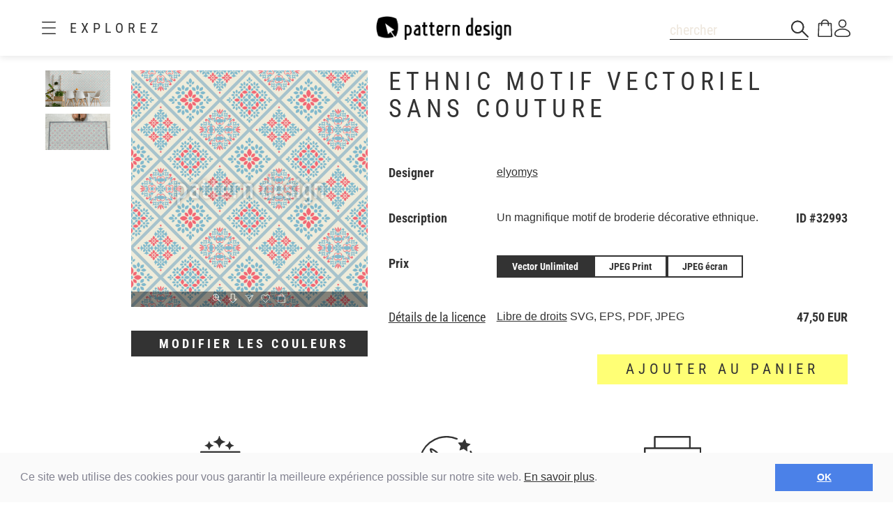

--- FILE ---
content_type: text/html;charset=UTF-8
request_url: https://www.patterndesigns.com/fr/design/32993
body_size: 133621
content:

<!DOCTYPE html>
	<head>
        <link rel="preconnect" href="https://d1biw2rz2h5h5w.cloudfront.net" />
        <link rel="stylesheet" href="/assets/application-4870f37b6d3d9d3f021659ab785fc01a.css"/>
        
        
            
            <script>(function(w,d,s,l,i){w[l]=w[l]||[];w[l].push({'gtm.start':
                    new Date().getTime(),event:'gtm.js'});var f=d.getElementsByTagName(s)[0],
                    j=d.createElement(s),dl=l!='dataLayer'?'&l='+l:'';j.async=true;j.src=
                    '//www.googletagmanager.com/gtm.js?id='+i+dl;f.parentNode.insertBefore(j,f);
            })(window,document,'script','dataLayer','GTM-TVGX3N');</script>
        
		<meta http-equiv="Content-Type" content="text/html; charset=UTF-8">
		<meta http-equiv="X-UA-Compatible" content="IE=edge,chrome=1">
		<title>Ethnic Motif Vectoriel Sans Couture</title>
		<meta name="viewport" content="width=device-width, initial-scale=1.0">

		<link rel="icon" href="/favicon.ico">
        <link rel="icon" type="image/svg+xml" href="/favicon.svg">
		<link rel="apple-touch-icon" href="/apple-touch-icon.png">

        
            <link rel="canonical" href="https://patterndesigns.com/fr/design/32993" />
        
        
            


  <link rel="alternate" hreflang="de" href="https://www.patterndesigns.com/de/design/32993/Ethnisch-Vektor-Design">

  <link rel="alternate" hreflang="en" href="https://www.patterndesigns.com/en/design/32993/Ethnic-Vector-Design">

  <link rel="alternate" hreflang="fr" href="https://www.patterndesigns.com/fr/design/32993">

  <link rel="alternate" hreflang="it" href="https://www.patterndesigns.com/it/design/32993">

  <link rel="alternate" hreflang="es" href="https://www.patterndesigns.com/es/design/32993">

  <link rel="alternate" hreflang="pt" href="https://www.patterndesigns.com/pt/design/32993">

  <link rel="alternate" hreflang="ja" href="https://www.patterndesigns.com/ja/design/32993">

  <link rel="alternate" hreflang="pl" href="https://www.patterndesigns.com/pl/design/32993">

  <link rel="alternate" hreflang="ru" href="https://www.patterndesigns.com/ru/design/32993">

  <link rel="alternate" hreflang="ar" href="https://www.patterndesigns.com/ar/design/32993">

  <link rel="alternate" hreflang="zh" href="https://www.patterndesigns.com/zh/design/32993">

  <link rel="alternate" hreflang="nl" href="https://www.patterndesigns.com/nl/design/32993">

  <link rel="alternate" hreflang="no" href="https://www.patterndesigns.com/no/design/32993">

  <link rel="alternate" hreflang="da" href="https://www.patterndesigns.com/da/design/32993">

  <link rel="alternate" hreflang="sv" href="https://www.patterndesigns.com/sv/design/32993">

  <link rel="alternate" hreflang="fi" href="https://www.patterndesigns.com/fi/design/32993">

  <link rel="alternate" hreflang="tr" href="https://www.patterndesigns.com/tr/design/32993">

  <link rel="alternate" hreflang="ko" href="https://www.patterndesigns.com/ko/design/32993">

  <link rel="alternate" hreflang="hi" href="https://www.patterndesigns.com/hi/design/32993">

  <link rel="alternate" hreflang="bn" href="https://www.patterndesigns.com/bn/design/32993">

        
        
            
<script type="text/javascript">window.NREUM||(NREUM={});NREUM.info={"errorBeacon":"bam.nr-data.net","licenseKey":"74ecb54292","agent":"","beacon":"bam.nr-data.net","applicationTime":85,"applicationID":"1495414782","transactionName":"MgNUYRAHXBJRVURQDgtJdUAREl0MH1JVSggCCBlGCglF","queueTime":0};
(window.NREUM||(NREUM={})).init={ajax:{deny_list:["bam.nr-data.net"]},feature_flags:["soft_nav"]};(window.NREUM||(NREUM={})).loader_config={licenseKey:"74ecb54292",applicationID:"1495414782",browserID:"1588816618"};;/*! For license information please see nr-loader-rum-1.308.0.min.js.LICENSE.txt */
(()=>{var e,t,r={163:(e,t,r)=>{"use strict";r.d(t,{j:()=>E});var n=r(384),i=r(1741);var a=r(2555);r(860).K7.genericEvents;const s="experimental.resources",o="register",c=e=>{if(!e||"string"!=typeof e)return!1;try{document.createDocumentFragment().querySelector(e)}catch{return!1}return!0};var d=r(2614),u=r(944),l=r(8122);const f="[data-nr-mask]",g=e=>(0,l.a)(e,(()=>{const e={feature_flags:[],experimental:{allow_registered_children:!1,resources:!1},mask_selector:"*",block_selector:"[data-nr-block]",mask_input_options:{color:!1,date:!1,"datetime-local":!1,email:!1,month:!1,number:!1,range:!1,search:!1,tel:!1,text:!1,time:!1,url:!1,week:!1,textarea:!1,select:!1,password:!0}};return{ajax:{deny_list:void 0,block_internal:!0,enabled:!0,autoStart:!0},api:{get allow_registered_children(){return e.feature_flags.includes(o)||e.experimental.allow_registered_children},set allow_registered_children(t){e.experimental.allow_registered_children=t},duplicate_registered_data:!1},browser_consent_mode:{enabled:!1},distributed_tracing:{enabled:void 0,exclude_newrelic_header:void 0,cors_use_newrelic_header:void 0,cors_use_tracecontext_headers:void 0,allowed_origins:void 0},get feature_flags(){return e.feature_flags},set feature_flags(t){e.feature_flags=t},generic_events:{enabled:!0,autoStart:!0},harvest:{interval:30},jserrors:{enabled:!0,autoStart:!0},logging:{enabled:!0,autoStart:!0},metrics:{enabled:!0,autoStart:!0},obfuscate:void 0,page_action:{enabled:!0},page_view_event:{enabled:!0,autoStart:!0},page_view_timing:{enabled:!0,autoStart:!0},performance:{capture_marks:!1,capture_measures:!1,capture_detail:!0,resources:{get enabled(){return e.feature_flags.includes(s)||e.experimental.resources},set enabled(t){e.experimental.resources=t},asset_types:[],first_party_domains:[],ignore_newrelic:!0}},privacy:{cookies_enabled:!0},proxy:{assets:void 0,beacon:void 0},session:{expiresMs:d.wk,inactiveMs:d.BB},session_replay:{autoStart:!0,enabled:!1,preload:!1,sampling_rate:10,error_sampling_rate:100,collect_fonts:!1,inline_images:!1,fix_stylesheets:!0,mask_all_inputs:!0,get mask_text_selector(){return e.mask_selector},set mask_text_selector(t){c(t)?e.mask_selector="".concat(t,",").concat(f):""===t||null===t?e.mask_selector=f:(0,u.R)(5,t)},get block_class(){return"nr-block"},get ignore_class(){return"nr-ignore"},get mask_text_class(){return"nr-mask"},get block_selector(){return e.block_selector},set block_selector(t){c(t)?e.block_selector+=",".concat(t):""!==t&&(0,u.R)(6,t)},get mask_input_options(){return e.mask_input_options},set mask_input_options(t){t&&"object"==typeof t?e.mask_input_options={...t,password:!0}:(0,u.R)(7,t)}},session_trace:{enabled:!0,autoStart:!0},soft_navigations:{enabled:!0,autoStart:!0},spa:{enabled:!0,autoStart:!0},ssl:void 0,user_actions:{enabled:!0,elementAttributes:["id","className","tagName","type"]}}})());var p=r(6154),m=r(9324);let h=0;const v={buildEnv:m.F3,distMethod:m.Xs,version:m.xv,originTime:p.WN},b={consented:!1},y={appMetadata:{},get consented(){return this.session?.state?.consent||b.consented},set consented(e){b.consented=e},customTransaction:void 0,denyList:void 0,disabled:!1,harvester:void 0,isolatedBacklog:!1,isRecording:!1,loaderType:void 0,maxBytes:3e4,obfuscator:void 0,onerror:void 0,ptid:void 0,releaseIds:{},session:void 0,timeKeeper:void 0,registeredEntities:[],jsAttributesMetadata:{bytes:0},get harvestCount(){return++h}},_=e=>{const t=(0,l.a)(e,y),r=Object.keys(v).reduce((e,t)=>(e[t]={value:v[t],writable:!1,configurable:!0,enumerable:!0},e),{});return Object.defineProperties(t,r)};var w=r(5701);const x=e=>{const t=e.startsWith("http");e+="/",r.p=t?e:"https://"+e};var R=r(7836),k=r(3241);const A={accountID:void 0,trustKey:void 0,agentID:void 0,licenseKey:void 0,applicationID:void 0,xpid:void 0},S=e=>(0,l.a)(e,A),T=new Set;function E(e,t={},r,s){let{init:o,info:c,loader_config:d,runtime:u={},exposed:l=!0}=t;if(!c){const e=(0,n.pV)();o=e.init,c=e.info,d=e.loader_config}e.init=g(o||{}),e.loader_config=S(d||{}),c.jsAttributes??={},p.bv&&(c.jsAttributes.isWorker=!0),e.info=(0,a.D)(c);const f=e.init,m=[c.beacon,c.errorBeacon];T.has(e.agentIdentifier)||(f.proxy.assets&&(x(f.proxy.assets),m.push(f.proxy.assets)),f.proxy.beacon&&m.push(f.proxy.beacon),e.beacons=[...m],function(e){const t=(0,n.pV)();Object.getOwnPropertyNames(i.W.prototype).forEach(r=>{const n=i.W.prototype[r];if("function"!=typeof n||"constructor"===n)return;let a=t[r];e[r]&&!1!==e.exposed&&"micro-agent"!==e.runtime?.loaderType&&(t[r]=(...t)=>{const n=e[r](...t);return a?a(...t):n})})}(e),(0,n.US)("activatedFeatures",w.B)),u.denyList=[...f.ajax.deny_list||[],...f.ajax.block_internal?m:[]],u.ptid=e.agentIdentifier,u.loaderType=r,e.runtime=_(u),T.has(e.agentIdentifier)||(e.ee=R.ee.get(e.agentIdentifier),e.exposed=l,(0,k.W)({agentIdentifier:e.agentIdentifier,drained:!!w.B?.[e.agentIdentifier],type:"lifecycle",name:"initialize",feature:void 0,data:e.config})),T.add(e.agentIdentifier)}},384:(e,t,r)=>{"use strict";r.d(t,{NT:()=>s,US:()=>u,Zm:()=>o,bQ:()=>d,dV:()=>c,pV:()=>l});var n=r(6154),i=r(1863),a=r(1910);const s={beacon:"bam.nr-data.net",errorBeacon:"bam.nr-data.net"};function o(){return n.gm.NREUM||(n.gm.NREUM={}),void 0===n.gm.newrelic&&(n.gm.newrelic=n.gm.NREUM),n.gm.NREUM}function c(){let e=o();return e.o||(e.o={ST:n.gm.setTimeout,SI:n.gm.setImmediate||n.gm.setInterval,CT:n.gm.clearTimeout,XHR:n.gm.XMLHttpRequest,REQ:n.gm.Request,EV:n.gm.Event,PR:n.gm.Promise,MO:n.gm.MutationObserver,FETCH:n.gm.fetch,WS:n.gm.WebSocket},(0,a.i)(...Object.values(e.o))),e}function d(e,t){let r=o();r.initializedAgents??={},t.initializedAt={ms:(0,i.t)(),date:new Date},r.initializedAgents[e]=t}function u(e,t){o()[e]=t}function l(){return function(){let e=o();const t=e.info||{};e.info={beacon:s.beacon,errorBeacon:s.errorBeacon,...t}}(),function(){let e=o();const t=e.init||{};e.init={...t}}(),c(),function(){let e=o();const t=e.loader_config||{};e.loader_config={...t}}(),o()}},782:(e,t,r)=>{"use strict";r.d(t,{T:()=>n});const n=r(860).K7.pageViewTiming},860:(e,t,r)=>{"use strict";r.d(t,{$J:()=>u,K7:()=>c,P3:()=>d,XX:()=>i,Yy:()=>o,df:()=>a,qY:()=>n,v4:()=>s});const n="events",i="jserrors",a="browser/blobs",s="rum",o="browser/logs",c={ajax:"ajax",genericEvents:"generic_events",jserrors:i,logging:"logging",metrics:"metrics",pageAction:"page_action",pageViewEvent:"page_view_event",pageViewTiming:"page_view_timing",sessionReplay:"session_replay",sessionTrace:"session_trace",softNav:"soft_navigations",spa:"spa"},d={[c.pageViewEvent]:1,[c.pageViewTiming]:2,[c.metrics]:3,[c.jserrors]:4,[c.spa]:5,[c.ajax]:6,[c.sessionTrace]:7,[c.softNav]:8,[c.sessionReplay]:9,[c.logging]:10,[c.genericEvents]:11},u={[c.pageViewEvent]:s,[c.pageViewTiming]:n,[c.ajax]:n,[c.spa]:n,[c.softNav]:n,[c.metrics]:i,[c.jserrors]:i,[c.sessionTrace]:a,[c.sessionReplay]:a,[c.logging]:o,[c.genericEvents]:"ins"}},944:(e,t,r)=>{"use strict";r.d(t,{R:()=>i});var n=r(3241);function i(e,t){"function"==typeof console.debug&&(console.debug("New Relic Warning: https://github.com/newrelic/newrelic-browser-agent/blob/main/docs/warning-codes.md#".concat(e),t),(0,n.W)({agentIdentifier:null,drained:null,type:"data",name:"warn",feature:"warn",data:{code:e,secondary:t}}))}},1687:(e,t,r)=>{"use strict";r.d(t,{Ak:()=>d,Ze:()=>f,x3:()=>u});var n=r(3241),i=r(7836),a=r(3606),s=r(860),o=r(2646);const c={};function d(e,t){const r={staged:!1,priority:s.P3[t]||0};l(e),c[e].get(t)||c[e].set(t,r)}function u(e,t){e&&c[e]&&(c[e].get(t)&&c[e].delete(t),p(e,t,!1),c[e].size&&g(e))}function l(e){if(!e)throw new Error("agentIdentifier required");c[e]||(c[e]=new Map)}function f(e="",t="feature",r=!1){if(l(e),!e||!c[e].get(t)||r)return p(e,t);c[e].get(t).staged=!0,g(e)}function g(e){const t=Array.from(c[e]);t.every(([e,t])=>t.staged)&&(t.sort((e,t)=>e[1].priority-t[1].priority),t.forEach(([t])=>{c[e].delete(t),p(e,t)}))}function p(e,t,r=!0){const s=e?i.ee.get(e):i.ee,c=a.i.handlers;if(!s.aborted&&s.backlog&&c){if((0,n.W)({agentIdentifier:e,type:"lifecycle",name:"drain",feature:t}),r){const e=s.backlog[t],r=c[t];if(r){for(let t=0;e&&t<e.length;++t)m(e[t],r);Object.entries(r).forEach(([e,t])=>{Object.values(t||{}).forEach(t=>{t[0]?.on&&t[0]?.context()instanceof o.y&&t[0].on(e,t[1])})})}}s.isolatedBacklog||delete c[t],s.backlog[t]=null,s.emit("drain-"+t,[])}}function m(e,t){var r=e[1];Object.values(t[r]||{}).forEach(t=>{var r=e[0];if(t[0]===r){var n=t[1],i=e[3],a=e[2];n.apply(i,a)}})}},1738:(e,t,r)=>{"use strict";r.d(t,{U:()=>g,Y:()=>f});var n=r(3241),i=r(9908),a=r(1863),s=r(944),o=r(5701),c=r(3969),d=r(8362),u=r(860),l=r(4261);function f(e,t,r,a){const f=a||r;!f||f[e]&&f[e]!==d.d.prototype[e]||(f[e]=function(){(0,i.p)(c.xV,["API/"+e+"/called"],void 0,u.K7.metrics,r.ee),(0,n.W)({agentIdentifier:r.agentIdentifier,drained:!!o.B?.[r.agentIdentifier],type:"data",name:"api",feature:l.Pl+e,data:{}});try{return t.apply(this,arguments)}catch(e){(0,s.R)(23,e)}})}function g(e,t,r,n,s){const o=e.info;null===r?delete o.jsAttributes[t]:o.jsAttributes[t]=r,(s||null===r)&&(0,i.p)(l.Pl+n,[(0,a.t)(),t,r],void 0,"session",e.ee)}},1741:(e,t,r)=>{"use strict";r.d(t,{W:()=>a});var n=r(944),i=r(4261);class a{#e(e,...t){if(this[e]!==a.prototype[e])return this[e](...t);(0,n.R)(35,e)}addPageAction(e,t){return this.#e(i.hG,e,t)}register(e){return this.#e(i.eY,e)}recordCustomEvent(e,t){return this.#e(i.fF,e,t)}setPageViewName(e,t){return this.#e(i.Fw,e,t)}setCustomAttribute(e,t,r){return this.#e(i.cD,e,t,r)}noticeError(e,t){return this.#e(i.o5,e,t)}setUserId(e,t=!1){return this.#e(i.Dl,e,t)}setApplicationVersion(e){return this.#e(i.nb,e)}setErrorHandler(e){return this.#e(i.bt,e)}addRelease(e,t){return this.#e(i.k6,e,t)}log(e,t){return this.#e(i.$9,e,t)}start(){return this.#e(i.d3)}finished(e){return this.#e(i.BL,e)}recordReplay(){return this.#e(i.CH)}pauseReplay(){return this.#e(i.Tb)}addToTrace(e){return this.#e(i.U2,e)}setCurrentRouteName(e){return this.#e(i.PA,e)}interaction(e){return this.#e(i.dT,e)}wrapLogger(e,t,r){return this.#e(i.Wb,e,t,r)}measure(e,t){return this.#e(i.V1,e,t)}consent(e){return this.#e(i.Pv,e)}}},1863:(e,t,r)=>{"use strict";function n(){return Math.floor(performance.now())}r.d(t,{t:()=>n})},1910:(e,t,r)=>{"use strict";r.d(t,{i:()=>a});var n=r(944);const i=new Map;function a(...e){return e.every(e=>{if(i.has(e))return i.get(e);const t="function"==typeof e?e.toString():"",r=t.includes("[native code]"),a=t.includes("nrWrapper");return r||a||(0,n.R)(64,e?.name||t),i.set(e,r),r})}},2555:(e,t,r)=>{"use strict";r.d(t,{D:()=>o,f:()=>s});var n=r(384),i=r(8122);const a={beacon:n.NT.beacon,errorBeacon:n.NT.errorBeacon,licenseKey:void 0,applicationID:void 0,sa:void 0,queueTime:void 0,applicationTime:void 0,ttGuid:void 0,user:void 0,account:void 0,product:void 0,extra:void 0,jsAttributes:{},userAttributes:void 0,atts:void 0,transactionName:void 0,tNamePlain:void 0};function s(e){try{return!!e.licenseKey&&!!e.errorBeacon&&!!e.applicationID}catch(e){return!1}}const o=e=>(0,i.a)(e,a)},2614:(e,t,r)=>{"use strict";r.d(t,{BB:()=>s,H3:()=>n,g:()=>d,iL:()=>c,tS:()=>o,uh:()=>i,wk:()=>a});const n="NRBA",i="SESSION",a=144e5,s=18e5,o={STARTED:"session-started",PAUSE:"session-pause",RESET:"session-reset",RESUME:"session-resume",UPDATE:"session-update"},c={SAME_TAB:"same-tab",CROSS_TAB:"cross-tab"},d={OFF:0,FULL:1,ERROR:2}},2646:(e,t,r)=>{"use strict";r.d(t,{y:()=>n});class n{constructor(e){this.contextId=e}}},2843:(e,t,r)=>{"use strict";r.d(t,{G:()=>a,u:()=>i});var n=r(3878);function i(e,t=!1,r,i){(0,n.DD)("visibilitychange",function(){if(t)return void("hidden"===document.visibilityState&&e());e(document.visibilityState)},r,i)}function a(e,t,r){(0,n.sp)("pagehide",e,t,r)}},3241:(e,t,r)=>{"use strict";r.d(t,{W:()=>a});var n=r(6154);const i="newrelic";function a(e={}){try{n.gm.dispatchEvent(new CustomEvent(i,{detail:e}))}catch(e){}}},3606:(e,t,r)=>{"use strict";r.d(t,{i:()=>a});var n=r(9908);a.on=s;var i=a.handlers={};function a(e,t,r,a){s(a||n.d,i,e,t,r)}function s(e,t,r,i,a){a||(a="feature"),e||(e=n.d);var s=t[a]=t[a]||{};(s[r]=s[r]||[]).push([e,i])}},3878:(e,t,r)=>{"use strict";function n(e,t){return{capture:e,passive:!1,signal:t}}function i(e,t,r=!1,i){window.addEventListener(e,t,n(r,i))}function a(e,t,r=!1,i){document.addEventListener(e,t,n(r,i))}r.d(t,{DD:()=>a,jT:()=>n,sp:()=>i})},3969:(e,t,r)=>{"use strict";r.d(t,{TZ:()=>n,XG:()=>o,rs:()=>i,xV:()=>s,z_:()=>a});const n=r(860).K7.metrics,i="sm",a="cm",s="storeSupportabilityMetrics",o="storeEventMetrics"},4234:(e,t,r)=>{"use strict";r.d(t,{W:()=>a});var n=r(7836),i=r(1687);class a{constructor(e,t){this.agentIdentifier=e,this.ee=n.ee.get(e),this.featureName=t,this.blocked=!1}deregisterDrain(){(0,i.x3)(this.agentIdentifier,this.featureName)}}},4261:(e,t,r)=>{"use strict";r.d(t,{$9:()=>d,BL:()=>o,CH:()=>g,Dl:()=>_,Fw:()=>y,PA:()=>h,Pl:()=>n,Pv:()=>k,Tb:()=>l,U2:()=>a,V1:()=>R,Wb:()=>x,bt:()=>b,cD:()=>v,d3:()=>w,dT:()=>c,eY:()=>p,fF:()=>f,hG:()=>i,k6:()=>s,nb:()=>m,o5:()=>u});const n="api-",i="addPageAction",a="addToTrace",s="addRelease",o="finished",c="interaction",d="log",u="noticeError",l="pauseReplay",f="recordCustomEvent",g="recordReplay",p="register",m="setApplicationVersion",h="setCurrentRouteName",v="setCustomAttribute",b="setErrorHandler",y="setPageViewName",_="setUserId",w="start",x="wrapLogger",R="measure",k="consent"},5289:(e,t,r)=>{"use strict";r.d(t,{GG:()=>s,Qr:()=>c,sB:()=>o});var n=r(3878),i=r(6389);function a(){return"undefined"==typeof document||"complete"===document.readyState}function s(e,t){if(a())return e();const r=(0,i.J)(e),s=setInterval(()=>{a()&&(clearInterval(s),r())},500);(0,n.sp)("load",r,t)}function o(e){if(a())return e();(0,n.DD)("DOMContentLoaded",e)}function c(e){if(a())return e();(0,n.sp)("popstate",e)}},5607:(e,t,r)=>{"use strict";r.d(t,{W:()=>n});const n=(0,r(9566).bz)()},5701:(e,t,r)=>{"use strict";r.d(t,{B:()=>a,t:()=>s});var n=r(3241);const i=new Set,a={};function s(e,t){const r=t.agentIdentifier;a[r]??={},e&&"object"==typeof e&&(i.has(r)||(t.ee.emit("rumresp",[e]),a[r]=e,i.add(r),(0,n.W)({agentIdentifier:r,loaded:!0,drained:!0,type:"lifecycle",name:"load",feature:void 0,data:e})))}},6154:(e,t,r)=>{"use strict";r.d(t,{OF:()=>c,RI:()=>i,WN:()=>u,bv:()=>a,eN:()=>l,gm:()=>s,mw:()=>o,sb:()=>d});var n=r(1863);const i="undefined"!=typeof window&&!!window.document,a="undefined"!=typeof WorkerGlobalScope&&("undefined"!=typeof self&&self instanceof WorkerGlobalScope&&self.navigator instanceof WorkerNavigator||"undefined"!=typeof globalThis&&globalThis instanceof WorkerGlobalScope&&globalThis.navigator instanceof WorkerNavigator),s=i?window:"undefined"!=typeof WorkerGlobalScope&&("undefined"!=typeof self&&self instanceof WorkerGlobalScope&&self||"undefined"!=typeof globalThis&&globalThis instanceof WorkerGlobalScope&&globalThis),o=Boolean("hidden"===s?.document?.visibilityState),c=/iPad|iPhone|iPod/.test(s.navigator?.userAgent),d=c&&"undefined"==typeof SharedWorker,u=((()=>{const e=s.navigator?.userAgent?.match(/Firefox[/\s](\d+\.\d+)/);Array.isArray(e)&&e.length>=2&&e[1]})(),Date.now()-(0,n.t)()),l=()=>"undefined"!=typeof PerformanceNavigationTiming&&s?.performance?.getEntriesByType("navigation")?.[0]?.responseStart},6389:(e,t,r)=>{"use strict";function n(e,t=500,r={}){const n=r?.leading||!1;let i;return(...r)=>{n&&void 0===i&&(e.apply(this,r),i=setTimeout(()=>{i=clearTimeout(i)},t)),n||(clearTimeout(i),i=setTimeout(()=>{e.apply(this,r)},t))}}function i(e){let t=!1;return(...r)=>{t||(t=!0,e.apply(this,r))}}r.d(t,{J:()=>i,s:()=>n})},6630:(e,t,r)=>{"use strict";r.d(t,{T:()=>n});const n=r(860).K7.pageViewEvent},7699:(e,t,r)=>{"use strict";r.d(t,{It:()=>a,KC:()=>o,No:()=>i,qh:()=>s});var n=r(860);const i=16e3,a=1e6,s="SESSION_ERROR",o={[n.K7.logging]:!0,[n.K7.genericEvents]:!1,[n.K7.jserrors]:!1,[n.K7.ajax]:!1}},7836:(e,t,r)=>{"use strict";r.d(t,{P:()=>o,ee:()=>c});var n=r(384),i=r(8990),a=r(2646),s=r(5607);const o="nr@context:".concat(s.W),c=function e(t,r){var n={},s={},u={},l=!1;try{l=16===r.length&&d.initializedAgents?.[r]?.runtime.isolatedBacklog}catch(e){}var f={on:p,addEventListener:p,removeEventListener:function(e,t){var r=n[e];if(!r)return;for(var i=0;i<r.length;i++)r[i]===t&&r.splice(i,1)},emit:function(e,r,n,i,a){!1!==a&&(a=!0);if(c.aborted&&!i)return;t&&a&&t.emit(e,r,n);var o=g(n);m(e).forEach(e=>{e.apply(o,r)});var d=v()[s[e]];d&&d.push([f,e,r,o]);return o},get:h,listeners:m,context:g,buffer:function(e,t){const r=v();if(t=t||"feature",f.aborted)return;Object.entries(e||{}).forEach(([e,n])=>{s[n]=t,t in r||(r[t]=[])})},abort:function(){f._aborted=!0,Object.keys(f.backlog).forEach(e=>{delete f.backlog[e]})},isBuffering:function(e){return!!v()[s[e]]},debugId:r,backlog:l?{}:t&&"object"==typeof t.backlog?t.backlog:{},isolatedBacklog:l};return Object.defineProperty(f,"aborted",{get:()=>{let e=f._aborted||!1;return e||(t&&(e=t.aborted),e)}}),f;function g(e){return e&&e instanceof a.y?e:e?(0,i.I)(e,o,()=>new a.y(o)):new a.y(o)}function p(e,t){n[e]=m(e).concat(t)}function m(e){return n[e]||[]}function h(t){return u[t]=u[t]||e(f,t)}function v(){return f.backlog}}(void 0,"globalEE"),d=(0,n.Zm)();d.ee||(d.ee=c)},8122:(e,t,r)=>{"use strict";r.d(t,{a:()=>i});var n=r(944);function i(e,t){try{if(!e||"object"!=typeof e)return(0,n.R)(3);if(!t||"object"!=typeof t)return(0,n.R)(4);const r=Object.create(Object.getPrototypeOf(t),Object.getOwnPropertyDescriptors(t)),a=0===Object.keys(r).length?e:r;for(let s in a)if(void 0!==e[s])try{if(null===e[s]){r[s]=null;continue}Array.isArray(e[s])&&Array.isArray(t[s])?r[s]=Array.from(new Set([...e[s],...t[s]])):"object"==typeof e[s]&&"object"==typeof t[s]?r[s]=i(e[s],t[s]):r[s]=e[s]}catch(e){r[s]||(0,n.R)(1,e)}return r}catch(e){(0,n.R)(2,e)}}},8362:(e,t,r)=>{"use strict";r.d(t,{d:()=>a});var n=r(9566),i=r(1741);class a extends i.W{agentIdentifier=(0,n.LA)(16)}},8374:(e,t,r)=>{r.nc=(()=>{try{return document?.currentScript?.nonce}catch(e){}return""})()},8990:(e,t,r)=>{"use strict";r.d(t,{I:()=>i});var n=Object.prototype.hasOwnProperty;function i(e,t,r){if(n.call(e,t))return e[t];var i=r();if(Object.defineProperty&&Object.keys)try{return Object.defineProperty(e,t,{value:i,writable:!0,enumerable:!1}),i}catch(e){}return e[t]=i,i}},9324:(e,t,r)=>{"use strict";r.d(t,{F3:()=>i,Xs:()=>a,xv:()=>n});const n="1.308.0",i="PROD",a="CDN"},9566:(e,t,r)=>{"use strict";r.d(t,{LA:()=>o,bz:()=>s});var n=r(6154);const i="xxxxxxxx-xxxx-4xxx-yxxx-xxxxxxxxxxxx";function a(e,t){return e?15&e[t]:16*Math.random()|0}function s(){const e=n.gm?.crypto||n.gm?.msCrypto;let t,r=0;return e&&e.getRandomValues&&(t=e.getRandomValues(new Uint8Array(30))),i.split("").map(e=>"x"===e?a(t,r++).toString(16):"y"===e?(3&a()|8).toString(16):e).join("")}function o(e){const t=n.gm?.crypto||n.gm?.msCrypto;let r,i=0;t&&t.getRandomValues&&(r=t.getRandomValues(new Uint8Array(e)));const s=[];for(var o=0;o<e;o++)s.push(a(r,i++).toString(16));return s.join("")}},9908:(e,t,r)=>{"use strict";r.d(t,{d:()=>n,p:()=>i});var n=r(7836).ee.get("handle");function i(e,t,r,i,a){a?(a.buffer([e],i),a.emit(e,t,r)):(n.buffer([e],i),n.emit(e,t,r))}}},n={};function i(e){var t=n[e];if(void 0!==t)return t.exports;var a=n[e]={exports:{}};return r[e](a,a.exports,i),a.exports}i.m=r,i.d=(e,t)=>{for(var r in t)i.o(t,r)&&!i.o(e,r)&&Object.defineProperty(e,r,{enumerable:!0,get:t[r]})},i.f={},i.e=e=>Promise.all(Object.keys(i.f).reduce((t,r)=>(i.f[r](e,t),t),[])),i.u=e=>"nr-rum-1.308.0.min.js",i.o=(e,t)=>Object.prototype.hasOwnProperty.call(e,t),e={},t="NRBA-1.308.0.PROD:",i.l=(r,n,a,s)=>{if(e[r])e[r].push(n);else{var o,c;if(void 0!==a)for(var d=document.getElementsByTagName("script"),u=0;u<d.length;u++){var l=d[u];if(l.getAttribute("src")==r||l.getAttribute("data-webpack")==t+a){o=l;break}}if(!o){c=!0;var f={296:"sha512-+MIMDsOcckGXa1EdWHqFNv7P+JUkd5kQwCBr3KE6uCvnsBNUrdSt4a/3/L4j4TxtnaMNjHpza2/erNQbpacJQA=="};(o=document.createElement("script")).charset="utf-8",i.nc&&o.setAttribute("nonce",i.nc),o.setAttribute("data-webpack",t+a),o.src=r,0!==o.src.indexOf(window.location.origin+"/")&&(o.crossOrigin="anonymous"),f[s]&&(o.integrity=f[s])}e[r]=[n];var g=(t,n)=>{o.onerror=o.onload=null,clearTimeout(p);var i=e[r];if(delete e[r],o.parentNode&&o.parentNode.removeChild(o),i&&i.forEach(e=>e(n)),t)return t(n)},p=setTimeout(g.bind(null,void 0,{type:"timeout",target:o}),12e4);o.onerror=g.bind(null,o.onerror),o.onload=g.bind(null,o.onload),c&&document.head.appendChild(o)}},i.r=e=>{"undefined"!=typeof Symbol&&Symbol.toStringTag&&Object.defineProperty(e,Symbol.toStringTag,{value:"Module"}),Object.defineProperty(e,"__esModule",{value:!0})},i.p="https://js-agent.newrelic.com/",(()=>{var e={374:0,840:0};i.f.j=(t,r)=>{var n=i.o(e,t)?e[t]:void 0;if(0!==n)if(n)r.push(n[2]);else{var a=new Promise((r,i)=>n=e[t]=[r,i]);r.push(n[2]=a);var s=i.p+i.u(t),o=new Error;i.l(s,r=>{if(i.o(e,t)&&(0!==(n=e[t])&&(e[t]=void 0),n)){var a=r&&("load"===r.type?"missing":r.type),s=r&&r.target&&r.target.src;o.message="Loading chunk "+t+" failed: ("+a+": "+s+")",o.name="ChunkLoadError",o.type=a,o.request=s,n[1](o)}},"chunk-"+t,t)}};var t=(t,r)=>{var n,a,[s,o,c]=r,d=0;if(s.some(t=>0!==e[t])){for(n in o)i.o(o,n)&&(i.m[n]=o[n]);if(c)c(i)}for(t&&t(r);d<s.length;d++)a=s[d],i.o(e,a)&&e[a]&&e[a][0](),e[a]=0},r=self["webpackChunk:NRBA-1.308.0.PROD"]=self["webpackChunk:NRBA-1.308.0.PROD"]||[];r.forEach(t.bind(null,0)),r.push=t.bind(null,r.push.bind(r))})(),(()=>{"use strict";i(8374);var e=i(8362),t=i(860);const r=Object.values(t.K7);var n=i(163);var a=i(9908),s=i(1863),o=i(4261),c=i(1738);var d=i(1687),u=i(4234),l=i(5289),f=i(6154),g=i(944),p=i(384);const m=e=>f.RI&&!0===e?.privacy.cookies_enabled;function h(e){return!!(0,p.dV)().o.MO&&m(e)&&!0===e?.session_trace.enabled}var v=i(6389),b=i(7699);class y extends u.W{constructor(e,t){super(e.agentIdentifier,t),this.agentRef=e,this.abortHandler=void 0,this.featAggregate=void 0,this.loadedSuccessfully=void 0,this.onAggregateImported=new Promise(e=>{this.loadedSuccessfully=e}),this.deferred=Promise.resolve(),!1===e.init[this.featureName].autoStart?this.deferred=new Promise((t,r)=>{this.ee.on("manual-start-all",(0,v.J)(()=>{(0,d.Ak)(e.agentIdentifier,this.featureName),t()}))}):(0,d.Ak)(e.agentIdentifier,t)}importAggregator(e,t,r={}){if(this.featAggregate)return;const n=async()=>{let n;await this.deferred;try{if(m(e.init)){const{setupAgentSession:t}=await i.e(296).then(i.bind(i,3305));n=t(e)}}catch(e){(0,g.R)(20,e),this.ee.emit("internal-error",[e]),(0,a.p)(b.qh,[e],void 0,this.featureName,this.ee)}try{if(!this.#t(this.featureName,n,e.init))return(0,d.Ze)(this.agentIdentifier,this.featureName),void this.loadedSuccessfully(!1);const{Aggregate:i}=await t();this.featAggregate=new i(e,r),e.runtime.harvester.initializedAggregates.push(this.featAggregate),this.loadedSuccessfully(!0)}catch(e){(0,g.R)(34,e),this.abortHandler?.(),(0,d.Ze)(this.agentIdentifier,this.featureName,!0),this.loadedSuccessfully(!1),this.ee&&this.ee.abort()}};f.RI?(0,l.GG)(()=>n(),!0):n()}#t(e,r,n){if(this.blocked)return!1;switch(e){case t.K7.sessionReplay:return h(n)&&!!r;case t.K7.sessionTrace:return!!r;default:return!0}}}var _=i(6630),w=i(2614),x=i(3241);class R extends y{static featureName=_.T;constructor(e){var t;super(e,_.T),this.setupInspectionEvents(e.agentIdentifier),t=e,(0,c.Y)(o.Fw,function(e,r){"string"==typeof e&&("/"!==e.charAt(0)&&(e="/"+e),t.runtime.customTransaction=(r||"http://custom.transaction")+e,(0,a.p)(o.Pl+o.Fw,[(0,s.t)()],void 0,void 0,t.ee))},t),this.importAggregator(e,()=>i.e(296).then(i.bind(i,3943)))}setupInspectionEvents(e){const t=(t,r)=>{t&&(0,x.W)({agentIdentifier:e,timeStamp:t.timeStamp,loaded:"complete"===t.target.readyState,type:"window",name:r,data:t.target.location+""})};(0,l.sB)(e=>{t(e,"DOMContentLoaded")}),(0,l.GG)(e=>{t(e,"load")}),(0,l.Qr)(e=>{t(e,"navigate")}),this.ee.on(w.tS.UPDATE,(t,r)=>{(0,x.W)({agentIdentifier:e,type:"lifecycle",name:"session",data:r})})}}class k extends e.d{constructor(e){var t;(super(),f.gm)?(this.features={},(0,p.bQ)(this.agentIdentifier,this),this.desiredFeatures=new Set(e.features||[]),this.desiredFeatures.add(R),(0,n.j)(this,e,e.loaderType||"agent"),t=this,(0,c.Y)(o.cD,function(e,r,n=!1){if("string"==typeof e){if(["string","number","boolean"].includes(typeof r)||null===r)return(0,c.U)(t,e,r,o.cD,n);(0,g.R)(40,typeof r)}else(0,g.R)(39,typeof e)},t),function(e){(0,c.Y)(o.Dl,function(t,r=!1){if("string"!=typeof t&&null!==t)return void(0,g.R)(41,typeof t);const n=e.info.jsAttributes["enduser.id"];r&&null!=n&&n!==t?(0,a.p)(o.Pl+"setUserIdAndResetSession",[t],void 0,"session",e.ee):(0,c.U)(e,"enduser.id",t,o.Dl,!0)},e)}(this),function(e){(0,c.Y)(o.nb,function(t){if("string"==typeof t||null===t)return(0,c.U)(e,"application.version",t,o.nb,!1);(0,g.R)(42,typeof t)},e)}(this),function(e){(0,c.Y)(o.d3,function(){e.ee.emit("manual-start-all")},e)}(this),function(e){(0,c.Y)(o.Pv,function(t=!0){if("boolean"==typeof t){if((0,a.p)(o.Pl+o.Pv,[t],void 0,"session",e.ee),e.runtime.consented=t,t){const t=e.features.page_view_event;t.onAggregateImported.then(e=>{const r=t.featAggregate;e&&!r.sentRum&&r.sendRum()})}}else(0,g.R)(65,typeof t)},e)}(this),this.run()):(0,g.R)(21)}get config(){return{info:this.info,init:this.init,loader_config:this.loader_config,runtime:this.runtime}}get api(){return this}run(){try{const e=function(e){const t={};return r.forEach(r=>{t[r]=!!e[r]?.enabled}),t}(this.init),n=[...this.desiredFeatures];n.sort((e,r)=>t.P3[e.featureName]-t.P3[r.featureName]),n.forEach(r=>{if(!e[r.featureName]&&r.featureName!==t.K7.pageViewEvent)return;if(r.featureName===t.K7.spa)return void(0,g.R)(67);const n=function(e){switch(e){case t.K7.ajax:return[t.K7.jserrors];case t.K7.sessionTrace:return[t.K7.ajax,t.K7.pageViewEvent];case t.K7.sessionReplay:return[t.K7.sessionTrace];case t.K7.pageViewTiming:return[t.K7.pageViewEvent];default:return[]}}(r.featureName).filter(e=>!(e in this.features));n.length>0&&(0,g.R)(36,{targetFeature:r.featureName,missingDependencies:n}),this.features[r.featureName]=new r(this)})}catch(e){(0,g.R)(22,e);for(const e in this.features)this.features[e].abortHandler?.();const t=(0,p.Zm)();delete t.initializedAgents[this.agentIdentifier]?.features,delete this.sharedAggregator;return t.ee.get(this.agentIdentifier).abort(),!1}}}var A=i(2843),S=i(782);class T extends y{static featureName=S.T;constructor(e){super(e,S.T),f.RI&&((0,A.u)(()=>(0,a.p)("docHidden",[(0,s.t)()],void 0,S.T,this.ee),!0),(0,A.G)(()=>(0,a.p)("winPagehide",[(0,s.t)()],void 0,S.T,this.ee)),this.importAggregator(e,()=>i.e(296).then(i.bind(i,2117))))}}var E=i(3969);class I extends y{static featureName=E.TZ;constructor(e){super(e,E.TZ),f.RI&&document.addEventListener("securitypolicyviolation",e=>{(0,a.p)(E.xV,["Generic/CSPViolation/Detected"],void 0,this.featureName,this.ee)}),this.importAggregator(e,()=>i.e(296).then(i.bind(i,9623)))}}new k({features:[R,T,I],loaderType:"lite"})})()})();</script>
        
        <script type="text/javascript">
            this.urls = this.urls || {};
            urls.contextPath = "";
            urls.home = {
                index: "/"
            };
            __pdLoadedCallbacks = [];
            onPdLoaded = function(callbackScript) {__pdLoadedCallbacks.push(callbackScript);}
        </script>

    

        
        
    
    <link rel="preload" as="image" href="https://d1biw2rz2h5h5w.cloudfront.net/images/patterns/api/detail/xlarge/32993.png" />
    
    <meta name="layout" content="main"/>

    <meta name="description" content="Ethnic Motif Vectoriel Sans Couture ✓ Vérifié à la main ✓ Acheter et télécharger ✓ SVG ✓ PDF ✓ JPG ✓ Patterndesigns.com"/>

    

    
    <script type="application/ld+json">
        {
        "@context": "https://schema.org/",
        "@type": "Product",
        "name": "Ethnic Motif Vectoriel Sans Couture",
        "image": "https://d1biw2rz2h5h5w.cloudfront.net/images/patterns/thumbs/detail/32993/Ethnic.jpg",
        "description": "Un magnifique motif de broderie d&eacute;corative ethnique.",
        "brand": "Pattern Design",
        "offers": {
        "@type": "Offer",
        "url": "https://www.patterndesigns.com/fr/design/32993",
        "priceCurrency": "EUR",
        "price": "47.50",
        "availability": "https://schema.org/InStock"
        }
        }
    </script>

        
            <!-- start Mixpanel --><script type="text/javascript">(function(f,b){if(!b.__SV){var a,e,i,g;window.mixpanel=b;b._i=[];b.init=function(a,e,d){function f(b,h){var a=h.split(".");2==a.length&&(b=b[a[0]],h=a[1]);b[h]=function(){b.push([h].concat(Array.prototype.slice.call(arguments,0)))}}var c=b;"undefined"!==typeof d?c=b[d]=[]:d="mixpanel";c.people=c.people||[];c.toString=function(b){var a="mixpanel";"mixpanel"!==d&&(a+="."+d);b||(a+=" (stub)");return a};c.people.toString=function(){return c.toString(1)+".people (stub)"};i="disable track track_pageview track_links track_forms register register_once alias unregister identify name_tag set_config people.set people.set_once people.increment people.append people.union people.track_charge people.clear_charges people.delete_user".split(" ");
    for(g=0;g<i.length;g++)f(c,i[g]);b._i.push([a,e,d])};b.__SV=1.2;a=f.createElement("script");a.type="text/javascript";a.async=!0;a.src="undefined"!==typeof MIXPANEL_CUSTOM_LIB_URL?MIXPANEL_CUSTOM_LIB_URL:"//cdn.mxpnl.com/libs/mixpanel-2-latest.min.js";e=f.getElementsByTagName("script")[0];e.parentNode.insertBefore(a,e)}})(document,window.mixpanel||[]);
mixpanel.init("e0645a6332f8daa3e33c08f2310b4c67");</script><!-- end Mixpanel -->
            
            <script type="text/javascript">
                var _tip = _tip || [];
                (function(d,s,id){
                    var js, tjs = d.getElementsByTagName(s)[0];
                    if(d.getElementById(id)) { return; }
                    js = d.createElement(s); js.id = id;
                    js.async = true;
                    js.src = d.location.protocol + '//app.truconversion.com/ti-js/21882/2023a.js';
                    tjs.parentNode.insertBefore(js, tjs);
                }(document, 'script', 'ti-js'));
            </script>
        
    </head>
	<body data-lang="fr" data-analyticspage="" class="" data-i18n-messages="{&quot;favorites.pleaseRegister&quot;:&quot;Pour pouver utiliser les favoris vous devez &ecirc;tre inscrit. Si vous &ecirc;tes d&eacute;j&agrave; inscrit, connectez-vous.&quot;,&quot;validation.equalityError&quot;:&quot;Veuilliez le m&ecirc;me mot de passe&quot;,&quot;cart.loginPls&quot;:&quot;Afin de compl&eacute;ter votre achat, veuillez vous connecter ou vous inscrire&quot;,&quot;cart.authenticate&quot;:&quot;One derni&egrave;re chose ...&quot;,&quot;validation.emailError&quot;:&quot;Veulliez indiquer votre adresse email&quot;,&quot;validation.uniqueEmail&quot;:&quot;Il y a d&eacute;j&agrave; un compte avec cette adresse email&quot;,&quot;validation.vatid&quot;:&quot;L&#39;ID de la TVA n&#39;est pas valide&quot;,&quot;validation.positiveInteger&quot;:&quot;Veuillez entrer un num&eacute;ro valide&quot;,&quot;validation.zipCode&quot;:&quot;Veuillez saisir un code postal valide (ne peut contenir que des lettres, des chiffres, des espaces et des traits d&#39;union).&quot;}">
    
        
        <noscript><iframe src="https://www.googletagmanager.com/ns.html?id="
                          height="0" width="0" style="display:none;visibility:hidden"></iframe></noscript>
        
    

    

    <header class="header">
    <div class="header-content">
        <div class="burger-menu-trigger" id="burgerTrigger">
            <div class="icon-burger-menu" ></div>
            <span class="menu-explore-text menu-title">Explorez</span>
        </div>

        <div class="logo">
            <a href="/fr">
                <div class="logo-container"><img src="https://d1biw2rz2h5h5w.cloudfront.net/images/website/patterndesign_logo.png" title="Pattern Design" /></div>
            </a>
        </div>
        
        <div class="action-icons">
            <div>
                <div id="searchMenuContainer">
                    <div class="form-group search-box"  id="searchMenu"  >
   <input type="text" data-role="menu" name="searchMenuText" class="form-control search-text" 
      value="" placeholder="chercher" data-searchurl="/fr/motif-vecteur-sans-couture/" />
   <span class="icon-search-simple icon-search"></span>
</div>
                    <div id="searchMenuPlaceholder"><span class="icon-search"></span></div>
                </div>
                
                <div id="cart-menu-item">
                    <a href="/fr/cart/show">
                        <div class="icon-cart"></div>
                        <span class="items-in-cart" data-count="0">0</span>
                    </a>
                </div>
                
                <div class="" id="userMenuTrigger">
                    <div class="icon-profile"></div>
                </div>
            </div>
        </div>
    </div>
</header>

<div class="overlay" id="overlay"></div>

<div class="burger-menu" id="burgerMenu">
    <div class="menu-header">
        <div class="close-btn icon-cross" id="closeBurgerMenu"></div>
        <div class="menu-title">Explorez</div>
    </div>
    
    <div class="menu-tabs">
        <button class="tab-btn active" id="galleries-tab" data-tab="galleries"><div id="galleries-text">Galleries</div></button>
        <button class="tab-btn" id="trend-tab" data-tab="trend-colors">Trend Colors</button>
    </div>

    <div class="menu-content">
        
        


<div class="galleries-content active" id="galleriesContent">
    
        
            <div class="gallery-item">
                <a href="/fr/brandnew" class="gallery-main gallery-name leading-link" data-gallery="brand-new" data-shop-url="/fr/brandnew">
                    <div>
                        <div class="gallery-name">Tout Neuf</div>
                    </div>
                </a>
            </div>
        
    
        
            <div class="gallery-item">
                <div class="gallery-main" 
                     data-gallery="2" 
                     data-gallery-key="en-vogue"
                     data-shop-url="/fr/gallery/2/En-Vogue"
                     data-title="En Vogue">
                    <div>
                        <a class="gallery-name leading-link">En Vogue</a>
                        
                            
                            
                                <a href="/fr/gallery/262/Nordic-Soft" class="gallery-subtitle">Nordic Soft
                                    <span class="featured-badge icon-crown"></span>
                                </a>
                            
                            
                                <a href="/fr/gallery/277/Marina-Blue" class="gallery-subtitle">Marina Blue
                                    <span class="new-badge">Nouveau</span>
                                </a>
                            
                        
                    </div>
                </div>
            </div>
        
    
        
            <div class="gallery-item">
                <div class="gallery-main" 
                     data-gallery="255" 
                     data-gallery-key="classique"
                     data-shop-url="/fr/gallery/255/Classique"
                     data-title="Classique">
                    <div>
                        <a class="gallery-name leading-link">Classique</a>
                        
                            
                            
                                <a href="/fr/gallery/5/Art-nouveau" class="gallery-subtitle">Art nouveau
                                    <span class="featured-badge icon-crown"></span>
                                </a>
                            
                            
                        
                    </div>
                </div>
            </div>
        
    
        
            <div class="gallery-item">
                <div class="gallery-main" 
                     data-gallery="350" 
                     data-gallery-key="kiddies"
                     data-shop-url="/fr/gallery/350/Kiddies"
                     data-title="Kiddies">
                    <div>
                        <a class="gallery-name leading-link">Kiddies</a>
                        
                            
                            
                                <a href="/fr/gallery/346/Copains-c%C3%A2lins" class="gallery-subtitle">Copains c&acirc;lins
                                    <span class="featured-badge icon-crown"></span>
                                </a>
                            
                            
                        
                    </div>
                </div>
            </div>
        
    
        
            <div class="gallery-item">
                <div class="gallery-main" 
                     data-gallery="305" 
                     data-gallery-key="fleurs"
                     data-shop-url="/fr/gallery/305/Fleurs"
                     data-title="Fleurs">
                    <div>
                        <a class="gallery-name leading-link">Fleurs</a>
                        
                            
                            
                                <a href="/fr/gallery/307/Stylis%C3%A9" class="gallery-subtitle">Stylis&eacute;
                                    <span class="featured-badge icon-crown"></span>
                                </a>
                            
                            
                        
                    </div>
                </div>
            </div>
        
    
        
            <div class="gallery-item">
                <div class="gallery-main" 
                     data-gallery="362" 
                     data-gallery-key="animaux"
                     data-shop-url="/fr/gallery/362/Animaux"
                     data-title="Animaux">
                    <div>
                        <a class="gallery-name leading-link">Animaux</a>
                        
                            
                            
                                <a href="/fr/gallery/368/Dans-la-neige" class="gallery-subtitle">Dans la neige
                                    <span class="featured-badge icon-crown"></span>
                                </a>
                            
                            
                        
                    </div>
                </div>
            </div>
        
    
        
            <div class="gallery-item">
                <div class="gallery-main" 
                     data-gallery="299" 
                     data-gallery-key="cultures"
                     data-shop-url="/fr/gallery/299/Cultures"
                     data-title="Cultures">
                    <div>
                        <a class="gallery-name leading-link">Cultures</a>
                        
                            
                            
                                <a href="/fr/gallery/297/Alpine" class="gallery-subtitle">Alpine
                                    <span class="featured-badge icon-crown"></span>
                                </a>
                            
                            
                        
                    </div>
                </div>
            </div>
        
    
        
            <div class="gallery-item">
                <div class="gallery-main" 
                     data-gallery="278" 
                     data-gallery-key="saisonnier"
                     data-shop-url="/fr/gallery/278/Saisonnier"
                     data-title="Saisonnier">
                    <div>
                        <a class="gallery-name leading-link">Saisonnier</a>
                        
                            
                            
                                <a href="/fr/gallery/285/Hiver" class="gallery-subtitle">Hiver
                                    <span class="featured-badge icon-crown"></span>
                                </a>
                            
                            
                        
                    </div>
                </div>
            </div>
        
    
        
            <div class="gallery-item">
                <div class="gallery-main" 
                     data-gallery="313" 
                     data-gallery-key="formes"
                     data-shop-url="/fr/gallery/313/Formes"
                     data-title="Formes">
                    <div>
                        <a class="gallery-name leading-link">Formes</a>
                        
                            
                            
                                <a href="/fr/gallery/404/Textures" class="gallery-subtitle">Textures
                                    <span class="featured-badge icon-crown"></span>
                                </a>
                            
                            
                        
                    </div>
                </div>
            </div>
        
    
        
            <div class="gallery-item">
                <div class="gallery-main" 
                     data-gallery="388" 
                     data-gallery-key="savoureux"
                     data-shop-url="/fr/gallery/388/Savoureux"
                     data-title="Savoureux">
                    <div>
                        <a class="gallery-name leading-link">Savoureux</a>
                        
                            
                            
                                <a href="/fr/gallery/396/Petit-d%C3%A9jeuner" class="gallery-subtitle">Petit-d&eacute;jeuner
                                    <span class="featured-badge icon-crown"></span>
                                </a>
                            
                            
                        
                    </div>
                </div>
            </div>
        
    
</div>

<script>
    window.submenuData = {};
    window.galleryUrls = {};
    
    
        
    
        
            
            
            // Store main gallery URL
            window.galleryUrls['en-vogue'] = '/fr/gallery/2/En-Vogue';
            
            // Build subcategories array
            window.submenuData['en-vogue'] = [
                {
                    title: 'Tout',
                    url: '/fr/gallery/2/En-Vogue',
                    isAll: true
                }
                
                    ,{
                        title: 'Coloring Patterns',
                        url: '/fr/gallery/359/Coloring-Patterns',
                        id: 359,
                        isAll: false
                    }
                
                    ,{
                        title: 'Yoga Animals',
                        url: '/fr/gallery/356/Yoga-Animals',
                        id: 356,
                        isAll: false
                    }
                
                    ,{
                        title: 'Something Sorbet',
                        url: '/fr/gallery/357/Something-Sorbet',
                        id: 357,
                        isAll: false
                    }
                
                    ,{
                        title: 'Pixel Burst',
                        url: '/fr/gallery/341/Pixel-Burst',
                        id: 341,
                        isAll: false
                    }
                
                    ,{
                        title: 'Limoncello',
                        url: '/fr/gallery/325/Limoncello',
                        id: 325,
                        isAll: false
                    }
                
                    ,{
                        title: 'Desert Empire',
                        url: '/fr/gallery/326/Desert-Empire',
                        id: 326,
                        isAll: false
                    }
                
                    ,{
                        title: 'Delicate Flora',
                        url: '/fr/gallery/291/Delicate-Flora',
                        id: 291,
                        isAll: false
                    }
                
                    ,{
                        title: 'Choc d\u0027animaux',
                        url: '/fr/gallery/384/Choc-danimaux',
                        id: 384,
                        isAll: false
                    }
                
                    ,{
                        title: 'Opulent Era',
                        url: '/fr/gallery/290/Opulent-Era',
                        id: 290,
                        isAll: false
                    }
                
                    ,{
                        title: 'Cafe Paris',
                        url: '/fr/gallery/275/Cafe-Paris',
                        id: 275,
                        isAll: false
                    }
                
                    ,{
                        title: 'Marina Blue',
                        url: '/fr/gallery/277/Marina-Blue',
                        id: 277,
                        isAll: false
                    }
                
                    ,{
                        title: 'Boho Soho',
                        url: '/fr/gallery/270/Boho-Soho',
                        id: 270,
                        isAll: false
                    }
                
                    ,{
                        title: 'Artsy Ethno',
                        url: '/fr/gallery/271/Artsy-Ethno',
                        id: 271,
                        isAll: false
                    }
                
                    ,{
                        title: 'Eco-Oasis',
                        url: '/fr/gallery/256/Eco-Oasis',
                        id: 256,
                        isAll: false
                    }
                
                    ,{
                        title: 'Jungle',
                        url: '/fr/gallery/253/Jungle',
                        id: 253,
                        isAll: false
                    }
                
                    ,{
                        title: 'Nordic Soft',
                        url: '/fr/gallery/262/Nordic-Soft',
                        id: 262,
                        isAll: false
                    }
                
                    ,{
                        title: 'Opal Voyage',
                        url: '/fr/gallery/340/Opal-Voyage',
                        id: 340,
                        isAll: false
                    }
                
            ];            
            // Also create numeric key mapping for backward compatibility
            window.submenuData[2] = window.submenuData['en-vogue'];
            window.galleryUrls[2] = '/fr/gallery/2/En-Vogue';
        
    
        
            
            
            // Store main gallery URL
            window.galleryUrls['classique'] = '/fr/gallery/255/Classique';
            
            // Build subcategories array
            window.submenuData['classique'] = [
                {
                    title: 'Tout',
                    url: '/fr/gallery/255/Classique',
                    isAll: true
                }
                
                    ,{
                        title: 'Gothique',
                        url: '/fr/gallery/295/Gothique',
                        id: 295,
                        isAll: false
                    }
                
                    ,{
                        title: 'Renaissance',
                        url: '/fr/gallery/294/Renaissance',
                        id: 294,
                        isAll: false
                    }
                
                    ,{
                        title: 'Baroque',
                        url: '/fr/gallery/267/Baroque',
                        id: 267,
                        isAll: false
                    }
                
                    ,{
                        title: 'Art nouveau',
                        url: '/fr/gallery/5/Art-nouveau',
                        id: 5,
                        isAll: false
                    }
                
                    ,{
                        title: 'Années 1920',
                        url: '/fr/gallery/296/Ann%C3%A9es-1920',
                        id: 296,
                        isAll: false
                    }
                
                    ,{
                        title: 'Art déco',
                        url: '/fr/gallery/315/Art-d%C3%A9co',
                        id: 315,
                        isAll: false
                    }
                
                    ,{
                        title: 'Années 1950',
                        url: '/fr/gallery/314/Ann%C3%A9es-1950',
                        id: 314,
                        isAll: false
                    }
                
                    ,{
                        title: 'Années 1960',
                        url: '/fr/gallery/311/Ann%C3%A9es-1960',
                        id: 311,
                        isAll: false
                    }
                
                    ,{
                        title: 'Retro 70s',
                        url: '/fr/gallery/263/Retro-70s',
                        id: 263,
                        isAll: false
                    }
                
                    ,{
                        title: 'Années 1980',
                        url: '/fr/gallery/328/Ann%C3%A9es-1980',
                        id: 328,
                        isAll: false
                    }
                
                    ,{
                        title: 'Noir et blanc',
                        url: '/fr/gallery/272/Noir-et-blanc',
                        id: 272,
                        isAll: false
                    }
                
                    ,{
                        title: 'Bordura',
                        url: '/fr/gallery/330/Bordura',
                        id: 330,
                        isAll: false
                    }
                
                    ,{
                        title: 'Patchwork',
                        url: '/fr/gallery/258/Patchwork',
                        id: 258,
                        isAll: false
                    }
                
                    ,{
                        title: 'Cottage',
                        url: '/fr/gallery/257/Cottage',
                        id: 257,
                        isAll: false
                    }
                
            ];            
            // Also create numeric key mapping for backward compatibility
            window.submenuData[255] = window.submenuData['classique'];
            window.galleryUrls[255] = '/fr/gallery/255/Classique';
        
    
        
            
            
            // Store main gallery URL
            window.galleryUrls['kiddies'] = '/fr/gallery/350/Kiddies';
            
            // Build subcategories array
            window.submenuData['kiddies'] = [
                {
                    title: 'Tout',
                    url: '/fr/gallery/350/Kiddies',
                    isAll: true
                }
                
                    ,{
                        title: 'Bébés',
                        url: '/fr/gallery/342/B%C3%A9b%C3%A9s',
                        id: 342,
                        isAll: false
                    }
                
                    ,{
                        title: 'Garçons',
                        url: '/fr/gallery/343/Gar%C3%A7ons',
                        id: 343,
                        isAll: false
                    }
                
                    ,{
                        title: 'Filles',
                        url: '/fr/gallery/344/Filles',
                        id: 344,
                        isAll: false
                    }
                
                    ,{
                        title: 'Adolescent',
                        url: '/fr/gallery/345/Adolescent',
                        id: 345,
                        isAll: false
                    }
                
                    ,{
                        title: 'Copains câlins',
                        url: '/fr/gallery/346/Copains-c%C3%A2lins',
                        id: 346,
                        isAll: false
                    }
                
                    ,{
                        title: 'Aventure',
                        url: '/fr/gallery/347/Aventure',
                        id: 347,
                        isAll: false
                    }
                
                    ,{
                        title: 'Wonderland',
                        url: '/fr/gallery/348/Wonderland',
                        id: 348,
                        isAll: false
                    }
                
                    ,{
                        title: 'Sweet Treats',
                        url: '/fr/gallery/349/Sweet-Treats',
                        id: 349,
                        isAll: false
                    }
                
                    ,{
                        title: 'Contes de fées',
                        url: '/fr/gallery/259/Contes-de-f%C3%A9es',
                        id: 259,
                        isAll: false
                    }
                
            ];            
            // Also create numeric key mapping for backward compatibility
            window.submenuData[350] = window.submenuData['kiddies'];
            window.galleryUrls[350] = '/fr/gallery/350/Kiddies';
        
    
        
            
            
            // Store main gallery URL
            window.galleryUrls['fleurs'] = '/fr/gallery/305/Fleurs';
            
            // Build subcategories array
            window.submenuData['fleurs'] = [
                {
                    title: 'Tout',
                    url: '/fr/gallery/305/Fleurs',
                    isAll: true
                }
                
                    ,{
                        title: 'Bouquet Mixte',
                        url: '/fr/gallery/251/Bouquet-Mixte',
                        id: 251,
                        isAll: false
                    }
                
                    ,{
                        title: 'Feuilles',
                        url: '/fr/gallery/300/Feuilles',
                        id: 300,
                        isAll: false
                    }
                
                    ,{
                        title: 'Bourgeons et Graines',
                        url: '/fr/gallery/301/Bourgeons-et-Graines',
                        id: 301,
                        isAll: false
                    }
                
                    ,{
                        title: 'Mille Fleurs',
                        url: '/fr/gallery/302/Mille-Fleurs',
                        id: 302,
                        isAll: false
                    }
                
                    ,{
                        title: 'Fleurs Fantastiques',
                        url: '/fr/gallery/306/Fleurs-Fantastiques',
                        id: 306,
                        isAll: false
                    }
                
                    ,{
                        title: 'Stylisé',
                        url: '/fr/gallery/307/Stylis%C3%A9',
                        id: 307,
                        isAll: false
                    }
                
                    ,{
                        title: 'Grandes Fleurs',
                        url: '/fr/gallery/320/Grandes-Fleurs',
                        id: 320,
                        isAll: false
                    }
                
                    ,{
                        title: 'Arbres',
                        url: '/fr/gallery/321/Arbres',
                        id: 321,
                        isAll: false
                    }
                
                    ,{
                        title: 'Succulentes',
                        url: '/fr/gallery/380/Succulentes',
                        id: 380,
                        isAll: false
                    }
                
                    ,{
                        title: 'Plantes',
                        url: '/fr/gallery/322/Plantes',
                        id: 322,
                        isAll: false
                    }
                
            ];            
            // Also create numeric key mapping for backward compatibility
            window.submenuData[305] = window.submenuData['fleurs'];
            window.galleryUrls[305] = '/fr/gallery/305/Fleurs';
        
    
        
            
            
            // Store main gallery URL
            window.galleryUrls['animaux'] = '/fr/gallery/362/Animaux';
            
            // Build subcategories array
            window.submenuData['animaux'] = [
                {
                    title: 'Tout',
                    url: '/fr/gallery/362/Animaux',
                    isAll: true
                }
                
                    ,{
                        title: 'Empreintes d animaux',
                        url: '/fr/gallery/378/Empreintes-d-animaux',
                        id: 378,
                        isAll: false
                    }
                
                    ,{
                        title: 'Animaux domestiques',
                        url: '/fr/gallery/374/Animaux-domestiques',
                        id: 374,
                        isAll: false
                    }
                
                    ,{
                        title: 'Faune sauvage',
                        url: '/fr/gallery/376/Faune-sauvage',
                        id: 376,
                        isAll: false
                    }
                
                    ,{
                        title: 'Sous l eau',
                        url: '/fr/gallery/364/Sous-l-eau',
                        id: 364,
                        isAll: false
                    }
                
                    ,{
                        title: 'Dans les Airs',
                        url: '/fr/gallery/365/Dans-les-Airs',
                        id: 365,
                        isAll: false
                    }
                
                    ,{
                        title: 'Dans la jungle',
                        url: '/fr/gallery/366/Dans-la-jungle',
                        id: 366,
                        isAll: false
                    }
                
                    ,{
                        title: 'Dans la neige',
                        url: '/fr/gallery/368/Dans-la-neige',
                        id: 368,
                        isAll: false
                    }
                
                    ,{
                        title: 'Dans le sud chaud',
                        url: '/fr/gallery/370/Dans-le-sud-chaud',
                        id: 370,
                        isAll: false
                    }
                
                    ,{
                        title: 'Bestioles',
                        url: '/fr/gallery/375/Bestioles',
                        id: 375,
                        isAll: false
                    }
                
                    ,{
                        title: 'Animaux fantastiques',
                        url: '/fr/gallery/377/Animaux-fantastiques',
                        id: 377,
                        isAll: false
                    }
                
                    ,{
                        title: 'Animaux de ferme',
                        url: '/fr/gallery/371/Animaux-de-ferme',
                        id: 371,
                        isAll: false
                    }
                
            ];            
            // Also create numeric key mapping for backward compatibility
            window.submenuData[362] = window.submenuData['animaux'];
            window.galleryUrls[362] = '/fr/gallery/362/Animaux';
        
    
        
            
            
            // Store main gallery URL
            window.galleryUrls['cultures'] = '/fr/gallery/299/Cultures';
            
            // Build subcategories array
            window.submenuData['cultures'] = [
                {
                    title: 'Tout',
                    url: '/fr/gallery/299/Cultures',
                    isAll: true
                }
                
                    ,{
                        title: 'Méditerranée',
                        url: '/fr/gallery/402/M%C3%A9diterran%C3%A9e',
                        id: 402,
                        isAll: false
                    }
                
                    ,{
                        title: 'Ethno',
                        url: '/fr/gallery/7/Ethno',
                        id: 7,
                        isAll: false
                    }
                
                    ,{
                        title: 'Japonais',
                        url: '/fr/gallery/247/Japonais',
                        id: 247,
                        isAll: false
                    }
                
                    ,{
                        title: 'Orienté',
                        url: '/fr/gallery/3/Orient%C3%A9',
                        id: 3,
                        isAll: false
                    }
                
                    ,{
                        title: 'Alpine',
                        url: '/fr/gallery/297/Alpine',
                        id: 297,
                        isAll: false
                    }
                
                    ,{
                        title: 'Aborigène',
                        url: '/fr/gallery/293/Aborig%C3%A8ne',
                        id: 293,
                        isAll: false
                    }
                
                    ,{
                        title: 'Hawaï',
                        url: '/fr/gallery/298/Hawa%C3%AF',
                        id: 298,
                        isAll: false
                    }
                
                    ,{
                        title: 'Europe de l’est',
                        url: '/fr/gallery/308/Europe-de-l%E2%80%99est',
                        id: 308,
                        isAll: false
                    }
                
                    ,{
                        title: 'Scandinavie',
                        url: '/fr/gallery/309/Scandinavie',
                        id: 309,
                        isAll: false
                    }
                
                    ,{
                        title: 'Afrique',
                        url: '/fr/gallery/310/Afrique',
                        id: 310,
                        isAll: false
                    }
                
                    ,{
                        title: 'Asie',
                        url: '/fr/gallery/316/Asie',
                        id: 316,
                        isAll: false
                    }
                
                    ,{
                        title: 'Arabe',
                        url: '/fr/gallery/317/Arabe',
                        id: 317,
                        isAll: false
                    }
                
                    ,{
                        title: 'Latin',
                        url: '/fr/gallery/323/Latin',
                        id: 323,
                        isAll: false
                    }
                
                    ,{
                        title: 'Indonésie',
                        url: '/fr/gallery/329/Indon%C3%A9sie',
                        id: 329,
                        isAll: false
                    }
                
                    ,{
                        title: 'Modern USA',
                        url: '/fr/gallery/6/Modern-USA',
                        id: 6,
                        isAll: false
                    }
                
            ];            
            // Also create numeric key mapping for backward compatibility
            window.submenuData[299] = window.submenuData['cultures'];
            window.galleryUrls[299] = '/fr/gallery/299/Cultures';
        
    
        
            
            
            // Store main gallery URL
            window.galleryUrls['saisonnier'] = '/fr/gallery/278/Saisonnier';
            
            // Build subcategories array
            window.submenuData['saisonnier'] = [
                {
                    title: 'Tout',
                    url: '/fr/gallery/278/Saisonnier',
                    isAll: true
                }
                
                    ,{
                        title: 'Noël',
                        url: '/fr/gallery/269/No%C3%ABl',
                        id: 269,
                        isAll: false
                    }
                
                    ,{
                        title: 'Pâques',
                        url: '/fr/gallery/279/P%C3%A2ques',
                        id: 279,
                        isAll: false
                    }
                
                    ,{
                        title: 'Saint Valentin',
                        url: '/fr/gallery/280/Saint-Valentin',
                        id: 280,
                        isAll: false
                    }
                
                    ,{
                        title: 'Printemps',
                        url: '/fr/gallery/281/Printemps',
                        id: 281,
                        isAll: false
                    }
                
                    ,{
                        title: 'Été',
                        url: '/fr/gallery/282/%C3%89t%C3%A9',
                        id: 282,
                        isAll: false
                    }
                
                    ,{
                        title: 'Automne',
                        url: '/fr/gallery/283/Automne',
                        id: 283,
                        isAll: false
                    }
                
                    ,{
                        title: 'Hiver',
                        url: '/fr/gallery/285/Hiver',
                        id: 285,
                        isAll: false
                    }
                
                    ,{
                        title: 'Nouvel An',
                        url: '/fr/gallery/284/Nouvel-An',
                        id: 284,
                        isAll: false
                    }
                
                    ,{
                        title: 'Halloween',
                        url: '/fr/gallery/288/Halloween',
                        id: 288,
                        isAll: false
                    }
                
                    ,{
                        title: 'Anniversaire',
                        url: '/fr/gallery/286/Anniversaire',
                        id: 286,
                        isAll: false
                    }
                
                    ,{
                        title: 'Mariage',
                        url: '/fr/gallery/287/Mariage',
                        id: 287,
                        isAll: false
                    }
                
                    ,{
                        title: 'Naissance',
                        url: '/fr/gallery/289/Naissance',
                        id: 289,
                        isAll: false
                    }
                
            ];            
            // Also create numeric key mapping for backward compatibility
            window.submenuData[278] = window.submenuData['saisonnier'];
            window.galleryUrls[278] = '/fr/gallery/278/Saisonnier';
        
    
        
            
            
            // Store main gallery URL
            window.galleryUrls['formes'] = '/fr/gallery/313/Formes';
            
            // Build subcategories array
            window.submenuData['formes'] = [
                {
                    title: 'Tout',
                    url: '/fr/gallery/313/Formes',
                    isAll: true
                }
                
                    ,{
                        title: 'Textures',
                        url: '/fr/gallery/404/Textures',
                        id: 404,
                        isAll: false
                    }
                
                    ,{
                        title: 'Graphique',
                        url: '/fr/gallery/8/Graphique',
                        id: 8,
                        isAll: false
                    }
                
                    ,{
                        title: 'Point par point',
                        url: '/fr/gallery/303/Point-par-point',
                        id: 303,
                        isAll: false
                    }
                
                    ,{
                        title: 'Rayures',
                        url: '/fr/gallery/304/Rayures',
                        id: 304,
                        isAll: false
                    }
                
                    ,{
                        title: 'Carré',
                        url: '/fr/gallery/312/Carr%C3%A9',
                        id: 312,
                        isAll: false
                    }
                
                    ,{
                        title: 'Vagues',
                        url: '/fr/gallery/318/Vagues',
                        id: 318,
                        isAll: false
                    }
                
                    ,{
                        title: 'Cercles',
                        url: '/fr/gallery/319/Cercles',
                        id: 319,
                        isAll: false
                    }
                
                    ,{
                        title: 'Étoiles',
                        url: '/fr/gallery/324/%C3%89toiles',
                        id: 324,
                        isAll: false
                    }
                
                    ,{
                        title: 'Abstrait',
                        url: '/fr/gallery/331/Abstrait',
                        id: 331,
                        isAll: false
                    }
                
                    ,{
                        title: 'Géométrique',
                        url: '/fr/gallery/332/G%C3%A9om%C3%A9trique',
                        id: 332,
                        isAll: false
                    }
                
                    ,{
                        title: 'Dimensions',
                        url: '/fr/gallery/333/Dimensions',
                        id: 333,
                        isAll: false
                    }
                
                    ,{
                        title: 'Typo',
                        url: '/fr/gallery/334/Typo',
                        id: 334,
                        isAll: false
                    }
                
                    ,{
                        title: 'Objets',
                        url: '/fr/gallery/335/Objets',
                        id: 335,
                        isAll: false
                    }
                
            ];            
            // Also create numeric key mapping for backward compatibility
            window.submenuData[313] = window.submenuData['formes'];
            window.galleryUrls[313] = '/fr/gallery/313/Formes';
        
    
        
            
            
            // Store main gallery URL
            window.galleryUrls['savoureux'] = '/fr/gallery/388/Savoureux';
            
            // Build subcategories array
            window.submenuData['savoureux'] = [
                {
                    title: 'Tout',
                    url: '/fr/gallery/388/Savoureux',
                    isAll: true
                }
                
                    ,{
                        title: 'Fruits et Légumes',
                        url: '/fr/gallery/387/Fruits-et-L%C3%A9gumes',
                        id: 387,
                        isAll: false
                    }
                
                    ,{
                        title: 'Sucrerie',
                        url: '/fr/gallery/391/Sucrerie',
                        id: 391,
                        isAll: false
                    }
                
                    ,{
                        title: 'Crème glacée',
                        url: '/fr/gallery/392/Cr%C3%A8me-glac%C3%A9e',
                        id: 392,
                        isAll: false
                    }
                
                    ,{
                        title: 'Boissons',
                        url: '/fr/gallery/393/Boissons',
                        id: 393,
                        isAll: false
                    }
                
                    ,{
                        title: 'Ustensiles de cuisine',
                        url: '/fr/gallery/394/Ustensiles-de-cuisine',
                        id: 394,
                        isAll: false
                    }
                
                    ,{
                        title: 'Plats',
                        url: '/fr/gallery/395/Plats',
                        id: 395,
                        isAll: false
                    }
                
                    ,{
                        title: 'Petit-déjeuner',
                        url: '/fr/gallery/396/Petit-d%C3%A9jeuner',
                        id: 396,
                        isAll: false
                    }
                
            ];            
            // Also create numeric key mapping for backward compatibility
            window.submenuData[388] = window.submenuData['savoureux'];
            window.galleryUrls[388] = '/fr/gallery/388/Savoureux';
        
    

</script>


        <div class="trend-colors-content" id="trendColorsContent">
            

            
                <a href="/fr/motif-vecteur-sans-couture/?color=A9C0CB" class="trend-color-item">
                    <span>Winter Sky</span>
                    <div class="color-circle" style="background-color: #A9C0CB;"></div>
                </a>
            
                <a href="/fr/motif-vecteur-sans-couture/?color=255958" class="trend-color-item">
                    <span>Bayberry</span>
                    <div class="color-circle" style="background-color: #255958;"></div>
                </a>
            
                <a href="/fr/motif-vecteur-sans-couture/?color=BBBCBC" class="trend-color-item">
                    <span>Gray Violet</span>
                    <div class="color-circle" style="background-color: #BBBCBC;"></div>
                </a>
            
                <a href="/fr/motif-vecteur-sans-couture/?color=7C2946" class="trend-color-item">
                    <span>Red Plum</span>
                    <div class="color-circle" style="background-color: #7C2946;"></div>
                </a>
            
                <a href="/fr/motif-vecteur-sans-couture/?color=6B8C55" class="trend-color-item">
                    <span>Forest Green</span>
                    <div class="color-circle" style="background-color: #6B8C55;"></div>
                </a>
            
                <a href="/fr/motif-vecteur-sans-couture/?color=FD690F" class="trend-color-item">
                    <span>Orange Tiger</span>
                    <div class="color-circle" style="background-color: #FD690F;"></div>
                </a>
            
                <a href="/fr/motif-vecteur-sans-couture/?color=CA5D52" class="trend-color-item">
                    <span>Sienna</span>
                    <div class="color-circle" style="background-color: #CA5D52;"></div>
                </a>
            
                <a href="/fr/motif-vecteur-sans-couture/?color=56A4CE" class="trend-color-item">
                    <span>Ethereal Blue</span>
                    <div class="color-circle" style="background-color: #56A4CE;"></div>
                </a>
            
                <a href="/fr/motif-vecteur-sans-couture/?color=9DBF33" class="trend-color-item">
                    <span>Lime Green</span>
                    <div class="color-circle" style="background-color: #9DBF33;"></div>
                </a>
            
                <a href="/fr/motif-vecteur-sans-couture/?color=936AA5" class="trend-color-item">
                    <span>Amethyst Orchid</span>
                    <div class="color-circle" style="background-color: #936AA5;"></div>
                </a>
            
                <a href="/fr/motif-vecteur-sans-couture/?color=67CB9D" class="trend-color-item">
                    <span>Spring Bud</span>
                    <div class="color-circle" style="background-color: #67CB9D;"></div>
                </a>
            
                <a href="/fr/motif-vecteur-sans-couture/?color=FF6F61" class="trend-color-item">
                    <span>Living Coral</span>
                    <div class="color-circle" style="background-color: #FF6F61;"></div>
                </a>
            
                <a href="/fr/motif-vecteur-sans-couture/?color=BFCDCC" class="trend-color-item">
                    <span>Misty Blue</span>
                    <div class="color-circle" style="background-color: #BFCDCC;"></div>
                </a>
            
                <a href="/fr/motif-vecteur-sans-couture/?color=B08E51" class="trend-color-item">
                    <span>Angel Gold</span>
                    <div class="color-circle" style="background-color: #B08E51;"></div>
                </a>
            

        </div>
    </div>

    <div class="submenu" id="submenu">
        <div class="submenu-content">
            <div class="submenu-left">
                <div class="main-gallery-name" id="mainGalleryName"></div>
            </div>
            <div class="submenu-right" id="submenuContent">
            </div>
        </div>
    </div>
</div>

<div class="user-menu" id="userMenu">
    <div class="menu-header">
        <div class="menu-title">
            
            
                Connectez-vous
            
        </div>
        <div class="close-btn icon-cross" id="closeUserMenu"></div>
    </div>
    <div class="user-menu-content">
    
    
        <div id="loginBox" class="form-with-background">
            <form role="form" name="ajaxLoginForm" class="ajaxLoginForm">
    <input type="hidden" name="showContent" value="false" id="showContent" />
    <input type="hidden" name="ajax" value="true" id="ajax" />

    <div class="form-group">
        <label for="j_username">Email</label>
        <input type="text" name="j_username" class="form-control" value="" id="j_username" />
    </div>

    <div class="form-group">
        <label for="j_password">Mot de passe</label>
        <input type="password" name="j_password" class="form-control" value="" id="j_password" />
    </div>
    <div style="margin-top: -10px; margin-bottom: 20px">
        <a href="/fr/passwordRecovery/passwordReset" class="smallerText">Mot de passe oublié?</a>
    </div>

    <div class="form-group">
        <input type='checkbox' class='chk' name='' id='remember_me'  />
        <label for='remember_me'>Se souvenir de moi</label>
    </div>

    <div class="menu-login-button">
        <input type="submit" name="submitButton" value="Connectez-vous" class="btn btn-primary btn-small" id="submitButton" />
        
            <a href="/fr/registration/signup" class="btn btn-dark btn-small">S'inscrire</a>
        
    </div>


    <div class="alert alert-danger loginFailed" style="display:none; margin-top: 1em">
    </div>


</form>
        </div>
    
</div>
</div>

    

    



    <div class="page-body">
        
<div class="container-fluid aligned-page-content" data-testid="design" data-pagename="Design" >
    <div class="row">
        <div class="col-md-7 visible-xs">
            <h1 class="detail-page-title">Ethnic Motif Vectoriel Sans Couture</h1>
        </div>
        <div id="pattern-detail-view" class="col-md-5" data-href="" data-id="32993" data-title="Ethnic Motif Vectoriel Sans Couture" data-position="DetailPageDesignTools" data-colors="" data-colorpositions="[0, 1, 2, 3]" data-baseurl="https://www.patterndesigns.com/fr/design/32993" data-href="https://www.patterndesigns.com/fr/design/32993">
            <div class="row">
              <div class="col-sm-9 col-sm-push-3">
                <div class="overlay-controls-container pattern-detail-image-container" data-id="32993">
                    
                    <img class="patternDetailImage fluid-img" src="https://d1biw2rz2h5h5w.cloudfront.net/images/patterns/thumbs/detail/32993/Ethnic.jpg" srcset="https://d1biw2rz2h5h5w.cloudfront.net/images/patterns/thumbs/detail/32993/Ethnic.jpg 400w, https://d1biw2rz2h5h5w.cloudfront.net/images/patterns/api/detail/xlarge/32993.png 1000w"
                         alt="Ethnic Motif Vectoriel Sans Couture" title="Ethnic Motif Vectoriel Sans Couture" data-pin-description="Ethnic Motif Vectoriel Sans Couture ✓ Vérifié à la main ✓ Acheter et télécharger ✓ SVG ✓ PDF ✓ JPG ✓ Patterndesigns.com #floral #carrel&eacute;e #ethnique #diamond #broderie" width="400" height="400"/>
                    <script type="application/ld+json">{
"@context": "https://schema.org",
"@type": "ImageObject",
"author": { "@type": "Person", "name": "elyomys" },
"contentUrl": "https://d1biw2rz2h5h5w.cloudfront.net/images/patterns/thumbs/detail/32993/Ethnic.jpg",
"name": "Ethnic Motif Vectoriel Sans Couture",
"description": "Un magnifique motif de broderie d&eacute;corative ethnique.",
"license": "https://www.patterndesigns.com/fr/home/licenses",
"acquireLicensePage": "https://www.patterndesigns.com/fr/design/32993",
"width": "400px",
"height": "400px",
"isFamilyFriendly": true,
"representativeOfPage": true
}</script>
                    <div class="product-preview-overlay" id="product-preview-overlay"></div>

                    <div class="overlay-controls" id="pattern-detail-controls">
                        <span class="overlay-control control-repeat-view" title="Grande vue de répétition"><span class="icon-zoom-in-white"></span></span>
                        <a href="/design/downloadPreview/32993" class="overlay-control download-link" title="Télécharger un extrait"><span class="icon-download"></span></a>
                        <span title="Partager ce motif" class="overlay-control control-share popover-opener"><span class="icon-share"></span></span>
                        <span class="overlay-control control-favorite" style="" title="Ajouter aux favoris"><span class="icon-favorites-white"></span></span>
                        <span class="overlay-control control-favorite-remove" style="display: none" title="Supprimer des favoris"><span class="icon-favorites-saved"></span></span>
                        <span class="overlay-control control-add-to-cart" title="Ajouter au panier"><span class="icon-cart-white"></span></span>
                    </div>
                </div>

                
                    <a id="recolorDesign" href="#" class="btn btn-dark">
                        Modifier les couleurs
                    </a>
                

                <div id="designDetailActions">
                    
                </div>
              </div>
            <div class="col-sm-3 col-sm-pull-9">
                <ul id="product-thumbs" class="product-thumbs">
                    
                        <li class="product-thumb" data-preview-parameters="{&quot;type&quot;:&quot;room&quot;,&quot;technique&quot;:&quot;mask&quot;,&quot;maskUrl&quot;:&quot;https://d1biw2rz2h5h5w.cloudfront.net/images/website/shop/product-preview-masks/room2.png&quot;,&quot;backgroundSize&quot;:&quot;16&quot;}">
                            <img src="/assets/spinner-medium-faa74e8c61fc64d5edb11613c7eead2c.gif" class="product-thumb-spinner"/>
                        </li>
                    
                        <li class="product-thumb" data-preview-parameters="{&quot;type&quot;:&quot;doormat&quot;,&quot;technique&quot;:&quot;mask&quot;,&quot;maskUrl&quot;:&quot;https://d1biw2rz2h5h5w.cloudfront.net/images/website/shop/product-preview-masks/doormat-lg.png&quot;,&quot;backgroundSize&quot;:&quot;30&quot;}">
                            <img src="/assets/spinner-medium-faa74e8c61fc64d5edb11613c7eead2c.gif" class="product-thumb-spinner"/>
                        </li>
                    
                        <li class="product-thumb" data-preview-parameters="{&quot;type&quot;:&quot;29&quot;,&quot;technique&quot;:&quot;model&quot;}">
                            <img src="/assets/spinner-medium-faa74e8c61fc64d5edb11613c7eead2c.gif" class="product-thumb-spinner"/>
                        </li>
                    
                        <li class="product-thumb" data-preview-parameters="{&quot;type&quot;:&quot;30&quot;,&quot;technique&quot;:&quot;model&quot;}">
                            <img src="/assets/spinner-medium-faa74e8c61fc64d5edb11613c7eead2c.gif" class="product-thumb-spinner"/>
                        </li>
                    
                </ul>
            </div>
          </div>
        </div>

        <div class="col-md-7">
            <h1 class="hidden-xs detail-page-title">Ethnic Motif Vectoriel Sans Couture</h1>
            <table id="design-details-table" class="table table-hover">
                <tr>

                </tr>

                <tr class="visible-xs design-id">
                    <th>ID</th>
                    <td><b>#32993</b></td>
                    <td></td>
                </tr>
                <tr>
                    <th class="">Designer</th>
                    <td colspan="2"><a href="/fr/designer/935/elyomys" class="action-link-neutral">elyomys</a></td>
                    <td class="text-right hidden-xs">
                         
                    </td>
                </tr>
                
                    <tr>
                        <th>Description</th>
                        <td>Un magnifique motif de broderie d&eacute;corative ethnique.</td>
                        <td class="text-right hidden-xs design-id"><b style="white-space: nowrap;">ID #32993</b></td>
                    </tr>
                
       
                <tr class="visible-xs">
                    <td></td>
                    <td></td>
                    <td></td>
                </tr>

                <tr>
                <th>Prix</th>
                <td>
                    <div class="price-options">
                    
                        <input id="priceOptionVECTOR_UNLIMITED" 
                            name="priceOption" 
                            type="radio" 
                            value="VECTOR_UNLIMITED" 
                            data-target="VECTOR_UNLIMITED"
                            checked="checked" />
                        <label for="priceOptionVECTOR_UNLIMITED">Vector Unlimited</label>
                    
                        <input id="priceOptionJPEG_PRINT" 
                            name="priceOption" 
                            type="radio" 
                            value="JPEG_PRINT" 
                            data-target="JPEG_PRINT"
                             />
                        <label for="priceOptionJPEG_PRINT">JPEG Print</label>
                    
                        <input id="priceOptionJPEG_SCREEN" 
                            name="priceOption" 
                            type="radio" 
                            value="JPEG_SCREEN" 
                            data-target="JPEG_SCREEN"
                             />
                        <label for="priceOptionJPEG_SCREEN">JPEG écran</label>
                    
                    </div>
                </td>
                <td style="text-align: right;" class="visible-xs price-content">
                    
                        <div class="price-item" data-price="VECTOR_UNLIMITED">
                            <b>47,50 EUR</b>
                        </div>
                    
                        <div class="price-item" data-price="JPEG_PRINT">
                            <b>17,50 EUR</b>
                        </div>
                    
                        <div class="price-item" data-price="JPEG_SCREEN">
                            <b>7,50 EUR</b>
                        </div>
                    
                </td>
                </tr>
                <tr>
                <th><p class="design-license-info"><a href="/fr/home/licenses" data-in-modal="true" data-modal-size="lg">Détails de la licence</a></p></th>
                <td class="license-content">
                    
                    <div class="license-item" data-license="VECTOR_UNLIMITED">
                        <a href="/fr/home/licenses" data-in-modal="true" data-modal-size="lg" data-modal-highlight="VECTOR_UNLIMITED">Libre de droits</a> SVG, EPS, PDF, JPEG
                    </div>
                    
                    <div class="license-item" data-license="JPEG_PRINT">
                        <a href="/fr/home/licenses" data-in-modal="true" data-modal-size="lg" data-modal-highlight="JPEG_PRINT" class="suppress-click-bubbling">License limitée</a> 1181x1181 px
                    </div>
                    
                    <div class="license-item" data-license="JPEG_SCREEN">
                        <a href="/fr/home/licenses" data-in-modal="true" data-modal-size="lg" data-modal-highlight="JPEG_SCREEN" class="suppress-click-bubbling">License limitée</a> 150x150 px
                    </div>
                    
                </td>
                <td style="text-align: right;" class="hidden-xs price-content">
                    
                        <div class="price-item" data-price="VECTOR_UNLIMITED">
                            <b>47,50 EUR</b>
                        </div>
                    
                        <div class="price-item" data-price="JPEG_PRINT">
                            <b>17,50 EUR</b>
                        </div>
                    
                        <div class="price-item" data-price="JPEG_SCREEN">
                            <b>7,50 EUR</b>
                        </div>
                    
                </td>
                </tr>

                
                <tr>
                    <td colspan="4" class="cart-row">
                        <span class="addedToCartInfo" style="display:none">Le motif a été ajouté au panier</span>
                        <a href="#" id="addToCart" class="btn btn-primary button-large">
                            <span id="addToCartText" class="addToCart">Ajouter au panier</span>
                            <span class="hidden addToCart">Aller au panier</span>
                        </a>
                    </td>
                </tr>

            </table>
        </div>

        <div class="col-md-12 design-advantage-container">
            <div class="design-advantage">
                <img src="https://d1biw2rz2h5h5w.cloudfront.net/images/website/shop-new/symbols/approved-quality.svg" />
                <h3>Qualité approuvée</h3>
                <a href="/fr/about/approvedQuality">
                    En savoir plus
                </a>
            </div>
            <div class="design-advantage">
                <img src="https://d1biw2rz2h5h5w.cloudfront.net/images/website/shop-new/symbols/customizable.svg" />
                <h3>Entièrement personnalisable</h3>
                <a href="/fr/about/index">
                    En savoir plus
                </a>
            </div>
            <div class="design-advantage">
                <img src="https://d1biw2rz2h5h5w.cloudfront.net/images/website/shop-new/symbols/production-ready.svg" />
                <h3>Prêt en production</h3>
                <a href="/fr/about/index">
                    En savoir plus
                </a>
            </div>
        </div>
    </div>
    <div class="row">
        <div class="col-md-12">
            <h2>Motifs vectoriel sans couture similaires</h2>

            <div id="design-keywords">
                <div id="related-keywords">
                    <a href="/fr/gallery/305/Fleurs">Floral</a><a href="/fr/motif-vecteur-sans-couture/carrelée" data-keyword="Carrelée">Carrelée</a><a href="/fr/gallery/7/Ethno">Ethnique</a><a href="/fr/motif-vecteur-sans-couture/diamond" data-keyword="Diamond">Diamond</a><a href="/fr/motif-vecteur-sans-couture/broderie" data-keyword="Broderie">Broderie</a><a href="/fr/gallery/305/Fleurs">Fleur</a><a href="/fr/motif-vecteur-sans-couture/tuiles" data-keyword="Tuiles">Tuiles</a><a href="/fr/motif-vecteur-sans-couture/losange" data-keyword="Losange">Losange</a><a href="/fr/motif-vecteur-sans-couture/carreau" data-keyword="Carreau">Carreau</a><a href="/fr/gallery/7/Ethno">Ethno</a><a href="/fr/gallery/7/Ethno">Ethnologique</a><a href="/fr/motif-vecteur-sans-couture/piqûre" data-keyword="Piqûre">Piqûre</a><a href="/fr/motif-vecteur-sans-couture/brodé" data-keyword="Brodé">Brodé</a><a href="/fr/motif-vecteur-sans-couture/cousu" data-keyword="Cousu">Cousu</a><a href="/fr/gallery/305/Fleurs">Fleurs</a><a href="/fr/motif-vecteur-sans-couture/losanges" data-keyword="Losanges">Losanges</a><a href="/fr/motif-vecteur-sans-couture/rhombique" data-keyword="Rhombique">Rhombique</a><a href="/fr/motif-vecteur-sans-couture/pastille" data-keyword="Pastille">Pastille</a>
                </div>
            </div>

            <div id="similar-designs">
                <div class="gallery-container">
  <div class="designs" data-scrollsize=60 data-shouldloadmore="false" data-ajaxloadmore="" data-position="DetailPageMoreLikeThis"><a class="galleryElement" data-id="30150"   href="/fr/design/30150"><img src="[data-uri]" data-actualimagesrc="https://d1biw2rz2h5h5w.cloudfront.net/images/patterns/thumbs/gallery-m/30150/Palestinian-Embroidery-Pixels.webp" width="700" height="700" class="designThumbnail swapInDataImage" title="Pixels de broderie palestiniens Motif Vectoriel Sans Couture" alt="Pixels de broderie palestiniens Motif Vectoriel Sans Couture"/></a><script type="application/ld+json">{
"@context": "https://schema.org",
"@type": "ImageObject",
"author": { "@type": "Person", "name": "Richard Laschon" },
"contentUrl": "https://d1biw2rz2h5h5w.cloudfront.net/images/patterns/thumbs/detail/30150/Palestinian-Embroidery-Pixels.jpg",
"name": "Pixels de broderie palestiniens Motif Vectoriel Sans Couture",
"description": "Motif sans couture inspir&eacute; de la broderie traditionnelle palestinienne.",
"license": "https://www.patterndesigns.com/fr/home/licenses",
"acquireLicensePage": "https://www.patterndesigns.com/fr/design/30150",
"width": "400px",
"height": "400px",
"isFamilyFriendly": true,
"representativeOfPage": false
}</script><a class="galleryElement" data-id="30220"   href="/fr/design/30220"><img src="[data-uri]" data-actualimagesrc="https://d1biw2rz2h5h5w.cloudfront.net/images/patterns/thumbs/gallery-m/30220/Scandinavian-Geometry.webp" width="700" height="700" class="designThumbnail swapInDataImage" title="Géométrie scandinave Motif Vectoriel Sans Couture" alt="Géométrie scandinave Motif Vectoriel Sans Couture"/></a><script type="application/ld+json">{
"@context": "https://schema.org",
"@type": "ImageObject",
"author": { "@type": "Person", "name": "Vyacheslav Kolb" },
"contentUrl": "https://d1biw2rz2h5h5w.cloudfront.net/images/patterns/thumbs/detail/30220/Scandinavian-Geometry.jpg",
"name": "G&eacute;om&eacute;trie scandinave Motif Vectoriel Sans Couture",
"description": "Motif vectoriel g&eacute;om&eacute;trique sans soudure avec des formes angulaires dans un style scandinave.",
"license": "https://www.patterndesigns.com/fr/home/licenses",
"acquireLicensePage": "https://www.patterndesigns.com/fr/design/30220",
"width": "400px",
"height": "400px",
"isFamilyFriendly": true,
"representativeOfPage": false
}</script><a class="galleryElement" data-id="15844"   href="/fr/design/15844"><img src="[data-uri]" data-actualimagesrc="https://d1biw2rz2h5h5w.cloudfront.net/images/patterns/thumbs/gallery-m/15844/Stacked-Diamonds.webp" width="700" height="700" class="designThumbnail swapInDataImage" title="Diamants empilés Motif Vectoriel Sans Couture" alt="Diamants empilés Motif Vectoriel Sans Couture"/></a><script type="application/ld+json">{
"@context": "https://schema.org",
"@type": "ImageObject",
"author": { "@type": "Person", "name": "Marina Zakharova" },
"contentUrl": "https://d1biw2rz2h5h5w.cloudfront.net/images/patterns/thumbs/detail/15844/Stacked-Diamonds.jpg",
"name": "Diamants empil&eacute;s Motif Vectoriel Sans Couture",
"description": "Motif abstrait sans couture avec des &eacute;l&eacute;ments en forme de losange plac&eacute;s l&#39;un au-dessus de l&#39;autre.",
"license": "https://www.patterndesigns.com/fr/home/licenses",
"acquireLicensePage": "https://www.patterndesigns.com/fr/design/15844",
"width": "400px",
"height": "400px",
"isFamilyFriendly": true,
"representativeOfPage": false
}</script><a class="galleryElement" data-id="16743"   href="/fr/design/16743"><img src="[data-uri]" data-actualimagesrc="https://d1biw2rz2h5h5w.cloudfront.net/images/patterns/thumbs/gallery-m/16743/Pixled-Decoration.webp" width="700" height="700" class="designThumbnail swapInDataImage" title="Décoration Pixled Motif Vectoriel Sans Couture" alt="Décoration Pixled Motif Vectoriel Sans Couture"/></a><script type="application/ld+json">{
"@context": "https://schema.org",
"@type": "ImageObject",
"author": { "@type": "Person", "name": "Marina Zakharova" },
"contentUrl": "https://d1biw2rz2h5h5w.cloudfront.net/images/patterns/thumbs/detail/16743/Pixled-Decoration.jpg",
"name": "D&eacute;coration Pixled Motif Vectoriel Sans Couture",
"description": "Ornements faits de pixels.",
"license": "https://www.patterndesigns.com/fr/home/licenses",
"acquireLicensePage": "https://www.patterndesigns.com/fr/design/16743",
"width": "400px",
"height": "400px",
"isFamilyFriendly": true,
"representativeOfPage": false
}</script><a class="galleryElement" data-id="25002"   href="/fr/design/25002"><img src="[data-uri]" data-actualimagesrc="https://d1biw2rz2h5h5w.cloudfront.net/images/patterns/thumbs/gallery-m/25002/Indian-Ornamental-Paisley.webp" width="700" height="700" class="designThumbnail swapInDataImage" title="Paisley ornemental indien Motif Vectoriel Sans Couture" alt="Paisley ornemental indien Motif Vectoriel Sans Couture"/></a><script type="application/ld+json">{
"@context": "https://schema.org",
"@type": "ImageObject",
"author": { "@type": "Person", "name": "Tania Anisimova" },
"contentUrl": "https://d1biw2rz2h5h5w.cloudfront.net/images/patterns/thumbs/detail/25002/Indian-Ornamental-Paisley.jpg",
"name": "Paisley ornemental indien Motif Vectoriel Sans Couture",
"description": "Motif cachemire indien sans couture avec des &eacute;l&eacute;ments ornementaux.",
"license": "https://www.patterndesigns.com/fr/home/licenses",
"acquireLicensePage": "https://www.patterndesigns.com/fr/design/25002",
"width": "400px",
"height": "400px",
"isFamilyFriendly": true,
"representativeOfPage": false
}</script><a class="galleryElement" data-id="30126"   href="/fr/design/30126"><img src="[data-uri]" data-actualimagesrc="https://d1biw2rz2h5h5w.cloudfront.net/images/patterns/thumbs/gallery-m/30126/Traditional-Romanian-Dream.webp" width="700" height="700" class="designThumbnail swapInDataImage" title="Rêve traditionnel roumain Motif Vectoriel Sans Couture" alt="Rêve traditionnel roumain Motif Vectoriel Sans Couture"/></a><script type="application/ld+json">{
"@context": "https://schema.org",
"@type": "ImageObject",
"author": { "@type": "Person", "name": "Richard Laschon" },
"contentUrl": "https://d1biw2rz2h5h5w.cloudfront.net/images/patterns/thumbs/detail/30126/Traditional-Romanian-Dream.jpg",
"name": "R&ecirc;ve traditionnel roumain Motif Vectoriel Sans Couture",
"description": "Motif sans couture inspir&eacute; de la broderie traditionnelle roumaine.",
"license": "https://www.patterndesigns.com/fr/home/licenses",
"acquireLicensePage": "https://www.patterndesigns.com/fr/design/30126",
"width": "400px",
"height": "400px",
"isFamilyFriendly": true,
"representativeOfPage": false
}</script><a class="galleryElement" data-id="17480"   href="/fr/design/17480"><img src="[data-uri]" data-actualimagesrc="https://d1biw2rz2h5h5w.cloudfront.net/images/patterns/thumbs/gallery-m/17480/Disposed-Rhombuses.webp" width="700" height="700" class="designThumbnail swapInDataImage" title="Loshombus éliminés Motif Vectoriel Sans Couture" alt="Loshombus éliminés Motif Vectoriel Sans Couture"/></a><script type="application/ld+json">{
"@context": "https://schema.org",
"@type": "ImageObject",
"author": { "@type": "Person", "name": "Marina Zakharova" },
"contentUrl": "https://d1biw2rz2h5h5w.cloudfront.net/images/patterns/thumbs/detail/17480/Disposed-Rhombuses.jpg",
"name": "Loshombus &eacute;limin&eacute;s Motif Vectoriel Sans Couture",
"description": "Mod&egrave;le sans couture avec ornements g&eacute;om&eacute;triques.",
"license": "https://www.patterndesigns.com/fr/home/licenses",
"acquireLicensePage": "https://www.patterndesigns.com/fr/design/17480",
"width": "400px",
"height": "400px",
"isFamilyFriendly": true,
"representativeOfPage": false
}</script><a class="galleryElement" data-id="30128"   href="/fr/design/30128"><img src="[data-uri]" data-actualimagesrc="https://d1biw2rz2h5h5w.cloudfront.net/images/patterns/thumbs/gallery-m/30128/Palestinian-Embroidery-Beauty.webp" width="700" height="700" class="designThumbnail swapInDataImage" title="Beauté de la broderie palestinienne Motif Vectoriel Sans Couture" alt="Beauté de la broderie palestinienne Motif Vectoriel Sans Couture"/></a><script type="application/ld+json">{
"@context": "https://schema.org",
"@type": "ImageObject",
"author": { "@type": "Person", "name": "Richard Laschon" },
"contentUrl": "https://d1biw2rz2h5h5w.cloudfront.net/images/patterns/thumbs/detail/30128/Palestinian-Embroidery-Beauty.jpg",
"name": "Beaut&eacute; de la broderie palestinienne Motif Vectoriel Sans Couture",
"description": "Motif sans couture inspir&eacute; de la broderie traditionnelle palestinienne.",
"license": "https://www.patterndesigns.com/fr/home/licenses",
"acquireLicensePage": "https://www.patterndesigns.com/fr/design/30128",
"width": "400px",
"height": "400px",
"isFamilyFriendly": true,
"representativeOfPage": false
}</script><a class="galleryElement" data-id="11071"   href="/fr/design/11071"><img src="[data-uri]" data-actualimagesrc="https://d1biw2rz2h5h5w.cloudfront.net/images/patterns/thumbs/gallery-m/11071/Eye-Of-The-Rhomb.webp" width="700" height="700" class="designThumbnail swapInDataImage" title="Œil du losange Motif Vectoriel Sans Couture" alt="Œil du losange Motif Vectoriel Sans Couture"/></a><script type="application/ld+json">{
"@context": "https://schema.org",
"@type": "ImageObject",
"author": { "@type": "Person", "name": "Ina Bachvarova" },
"contentUrl": "https://d1biw2rz2h5h5w.cloudfront.net/images/patterns/thumbs/detail/11071/Eye-Of-The-Rhomb.jpg",
"name": "&OElig;il du losange Motif Vectoriel Sans Couture",
"description": "Motif g&eacute;om&eacute;trique avec des rayures de losanges.",
"license": "https://www.patterndesigns.com/fr/home/licenses",
"acquireLicensePage": "https://www.patterndesigns.com/fr/design/11071",
"width": "400px",
"height": "400px",
"isFamilyFriendly": true,
"representativeOfPage": false
}</script><a class="galleryElement" data-id="30173"   href="/fr/design/30173"><img src="[data-uri]" data-actualimagesrc="https://d1biw2rz2h5h5w.cloudfront.net/images/patterns/thumbs/gallery-m/30173/Retro-Diamond-And-Star-Geometry.webp" width="700" height="700" class="designThumbnail swapInDataImage" title="Géométrie rétro des diamants et des étoiles Motif Vectoriel Sans Couture" alt="Géométrie rétro des diamants et des étoiles Motif Vectoriel Sans Couture"/></a><script type="application/ld+json">{
"@context": "https://schema.org",
"@type": "ImageObject",
"author": { "@type": "Person", "name": "Svitlana Chestnykh" },
"contentUrl": "https://d1biw2rz2h5h5w.cloudfront.net/images/patterns/thumbs/detail/30173/Retro-Diamond-And-Star-Geometry.jpg",
"name": "G&eacute;om&eacute;trie r&eacute;tro des diamants et des &eacute;toiles Motif Vectoriel Sans Couture",
"description": "Mod&egrave;le vectoriel g&eacute;om&eacute;trique sans soudure avec des carr&eacute;s et des &eacute;toiles.",
"license": "https://www.patterndesigns.com/fr/home/licenses",
"acquireLicensePage": "https://www.patterndesigns.com/fr/design/30173",
"width": "400px",
"height": "400px",
"isFamilyFriendly": true,
"representativeOfPage": false
}</script><a class="galleryElement" data-id="18096"   href="/fr/design/18096"><img src="[data-uri]" data-actualimagesrc="https://d1biw2rz2h5h5w.cloudfront.net/images/patterns/thumbs/gallery-m/18096/All-Sizes-of-Rhombuses.webp" width="700" height="700" class="designThumbnail swapInDataImage" title="Toutes les tailles de losanges Motif Vectoriel Sans Couture" alt="Toutes les tailles de losanges Motif Vectoriel Sans Couture"/></a><script type="application/ld+json">{
"@context": "https://schema.org",
"@type": "ImageObject",
"author": { "@type": "Person", "name": "Marina Zakharova" },
"contentUrl": "https://d1biw2rz2h5h5w.cloudfront.net/images/patterns/thumbs/detail/18096/All-Sizes-of-Rhombuses.jpg",
"name": "Toutes les tailles de losanges Motif Vectoriel Sans Couture",
"description": "Mod&egrave;le sans couture avec diff&eacute;rentes tailles de losanges.",
"license": "https://www.patterndesigns.com/fr/home/licenses",
"acquireLicensePage": "https://www.patterndesigns.com/fr/design/18096",
"width": "400px",
"height": "428px",
"isFamilyFriendly": true,
"representativeOfPage": false
}</script><a class="galleryElement" data-id="24177"   href="/fr/design/24177"><img src="[data-uri]" data-actualimagesrc="https://d1biw2rz2h5h5w.cloudfront.net/images/patterns/thumbs/gallery-m/24177/Black-Diamonds.webp" width="700" height="700" class="designThumbnail swapInDataImage" title="Diamants noirs Motif Vectoriel Sans Couture" alt="Diamants noirs Motif Vectoriel Sans Couture"/></a><script type="application/ld+json">{
"@context": "https://schema.org",
"@type": "ImageObject",
"author": { "@type": "Person", "name": "Jaba Chikobava" },
"contentUrl": "https://d1biw2rz2h5h5w.cloudfront.net/images/patterns/thumbs/detail/24177/Black-Diamonds.jpg",
"name": "Diamants noirs Motif Vectoriel Sans Couture",
"description": "Motif diamant sans couture.",
"license": "https://www.patterndesigns.com/fr/home/licenses",
"acquireLicensePage": "https://www.patterndesigns.com/fr/design/24177",
"width": "400px",
"height": "400px",
"isFamilyFriendly": true,
"representativeOfPage": false
}</script></div>
</div>
            </div>
        </div>
    </div>
</div>
<div id="share-popover-content" style="display:none">
    <div>
        <p class="share-social-icons">
            <a title="Facebook" class="facebook-link" href="https://www.facebook.com/sharer/sharer.php?u=%%url&amp;t=Ethnic+Motif+Vectoriel+Sans+Couture"><span class="icon-facebook"></span></a>
            <a title="Twitter" style="display: none" class="twitter-link" href="http://twitter.com/home?status=Ethnic+Motif+Vectoriel+Sans+Couture+-+%%url"><span class="icon-twitter"></span></a>
            <a title="Pinterest" class="pinterest-link" href="http://www.pinterest.com/pin/create/button/?url=%%url&media=https%3A%2F%2Fd1biw2rz2h5h5w.cloudfront.net%2Fimages%2Fpatterns%2Fthumbs%2Fdetail%2F32993%2FEthnic.jpg&description=Ethnic+Motif+Vectoriel+Sans+Couture+by+elyomys+at+patterndesigns.com"><span class="icon-pinterest"></span></a>
            <a title="LinkedIn" class="linkedin-link" href="http://www.linkedin.com/shareArticle?summary=Ethnic Motif Vectoriel Sans Couture ✓ Vérifié à la main ✓ Acheter et télécharger ✓ SVG ✓ PDF ✓ JPG ✓ Patterndesigns.com&url=%%url&source=Pattern+Design&title=Ethnic+Motif+Vectoriel+Sans+Couture&mini=true"><span class="icon-linkedin"></span></a>
        </p>
        <p>Lien direct:</p><p class="direct-url-link"><a href="%%urlPlain" rel="nofollow">%%urlPlain</a></p>
    </div>
</div>
<div id="wiget-button-container" style="display:none">
    <a href="#" id="add-to-cart-with-colors" class="btn btn-primary button-large">
        Ajouter au panier
    </a>
    <span class="addedToCartInfo" style="display:none">Le motif a été ajouté au panier</span>
</div>
<div id="recolor-dialog-container"></div>
<div id="cart-urls" data-tocart-url="/fr/cart/show" data-addtocart-url="/fr/cart/ajaxAddToCart/32993"></div>
<script>
    function trimGridLastRow(selector) {
        const grid = document.querySelector(selector);
        if (!grid) return;

        const items = grid.children;
        if (!items.length) return;

        const trackList = getComputedStyle(grid).getPropertyValue("grid-template-columns");
        const columns = trackList.split(" ").length;

        if (columns <= 1) return;

        const remainder = (items.length / 2) % columns;
        if (remainder !== 0) {
            for (let i = 0; i < remainder; i++) {
                grid.lastElementChild.remove();
                grid.lastElementChild.remove();
            }
        }
    }

    onPdLoaded(function() {
        designDetails.init();
        analytics.triggerEvent("Detailpage", {'DesignId': '32993'});
        trimGridLastRow('.gallery-container .designs');
    });
</script>

    </div>

    <div class="footer" role="contentinfo"></div>

    
<div class="hover-controls hover-controls-favorites" data-receiver-parent=".favorites-container .designs" data-receiver=".galleryElement">
    
    <span class="control-repeat-view" title="Grande vue de répétition"><span class="icon-zoom-in-white"></span></span>
    

    
        <span class="control-move" title="Déplacer vers le dossier"><span class="icon-move-white"></span></span>
        <span class="control-copy" title="Copier dans le dossier"><span class="icon-copy-white"></span></span>
        <span class="control-add-to-cart" title="Ajouter au panier"><span class="icon-cart-white"></span></span>
        <span class="control-remove" title="Supprimer des favoris"><span class="icon-cross-white"></span></span>
    
</div>


<div class="hover-controls " data-receiver-parent=".designs" data-receiver=".galleryElement">
    
    <span class="control-repeat-view" title="Grande vue de répétition"><span class="icon-zoom-in-white"></span></span>
    
        <span class="control-add-to-cart" title="Ajouter au panier"><span class="icon-cart-white"></span></span>
    

    
        <span class="control-favorite" title="Ajouter aux favoris"><span class="icon-favorites-white"></span></span>
    
</div>


<div class="hover-controls " data-receiver-parent="#landing-page-container" data-receiver=".design-tile &gt; a">
    
    <span class="control-repeat-view" title="Grande vue de répétition"><span class="icon-zoom-in-white"></span></span>
    
        <span class="control-add-to-cart" title="Ajouter au panier"><span class="icon-cart-white"></span></span>
    

    
        <span class="control-favorite" title="Ajouter aux favoris"><span class="icon-favorites-white"></span></span>
    
</div>


<div class="hover-controls " data-receiver-parent="#searchResults" data-receiver=".galleryElement">
    
    <span class="control-repeat-view" title="Grande vue de répétition"><span class="icon-zoom-in-white"></span></span>
    
        <span class="control-add-to-cart" title="Ajouter au panier"><span class="icon-cart-white"></span></span>
    

    
        <span class="control-favorite" title="Ajouter aux favoris"><span class="icon-favorites-white"></span></span>
    
</div>

<div id="repeatView" style="display:none">
    <button type="button" class="exit-button">
        <span class="icon-cross-white"></span>
    </button>

    <div id="pattern-scale-slider-container">
        <div id="pattern-scale-slider-background"></div>
        <div id="pattern-scale-slider">
            <button type="button" class="zoom-button zoom-out"><span class="icon-zoom-out-white"></span></button>
            <div class="slider"></div>
            <button type="button" class="zoom-button zoom-in"><span class="icon-zoom-in-white"></span></button>
        </div>
    </div>
</div>


    
        

<div class="modal fade" id="signup-dialog" tabindex="-1" role="dialog" aria-labelledby="myModalLabel" aria-hidden="true">
    <div class="modal-dialog">
        <div class="modal-content">
            <div class="modal-header">
                <h4 class="modal-title" id="myModalLabel">Authentification</h4>
                <button type="button" class="close" data-dismiss="modal">
                    <span class="icon-cross"></span>
                    <span class="sr-only">Close</span>
                </button>
            </div>
            <div class="modal-body">
                <div id="registration-reason" class="alert alert-info"></div>

                <ul id="signup-dialog-tabs" class="nav nav-tabs" role="tablist">
                    <li class="active"><a href="#signup-dialog-login" role="tab" data-toggle="tab">Se connecter</a></li>
                    <li><a href="#signup-dialog-registration" role="tab" data-toggle="tab">S'inscrire</a></li>
                </ul>

                <div class="tab-content">
                    <div class="tab-pane active" id="signup-dialog-login">
                        <form role="form" name="ajaxLoginForm" class="ajaxLoginForm">
    <input type="hidden" name="showContent" value="false" id="showContent" />
    <input type="hidden" name="ajax" value="true" id="ajax" />

    <div class="form-group">
        <label for="j_username">Email</label>
        <input type="text" name="j_username" class="form-control" value="" id="j_username" />
    </div>

    <div class="form-group">
        <label for="j_password">Mot de passe</label>
        <input type="password" name="j_password" class="form-control" value="" id="j_password" />
    </div>
    <div style="margin-top: -10px; margin-bottom: 20px">
        <a href="/fr/passwordRecovery/passwordReset" class="smallerText">Mot de passe oublié?</a>
    </div>

    <div class="form-group">
        <input type='checkbox' class='chk' name='' id='remember_me'  />
        <label for='remember_me'>Se souvenir de moi</label>
    </div>

    <div class="menu-login-button">
        <input type="submit" name="submitButton" value="Connectez-vous" class="btn btn-primary btn-small" id="submitButton" />
        
    </div>


    <div class="alert alert-danger loginFailed" style="display:none; margin-top: 1em">
    </div>


</form>
                    </div>
                    <div class="tab-pane" id="signup-dialog-registration">
                        <form action="/fr/registration/doSignup" method="post" role="form" class="signup-form js-validated" >
                            <input type="text" name="email" class="ibinabot" size="60" value="" id="email" />

                            <div class="form-group">
                                <label for="firstname">Email</label>
                                <input type="text" data-required="" class="form-control" name="firstname" value="" data-email="" data-email-unique="true" size="60" id="firstname" />
                            </div>

                            <input type="text" name="lastname" value="Your Last Name" class="ibinabot" size="60" id="lastname" />
                            <input type="text" class="nickname" name="nickname" size="60" value="" id="nickname" />

                            <div class="form-group">
                                <label for="password">Mot de passe</label>
                                <input type="password" data-required="" class="form-control" name="password" value="" id="password" />
                            </div>

                            <div class="form-group">
                                <label for="confirmPassword">Répéter à nouveau le mot de passe</label>
                                <input type="password" data-equal="password" class="form-control" name="confirmPassword" value="" id="confirmPassword" />
                            </div>

                            <div class="agreeAgb">
                                <label for="agreeAgb">
                                    <input type="hidden" name="_agreeAgb" /><input type="checkbox" name="agreeAgb" value="yes" data-required="" data-placement="left" id="agreeAgb"  />
                                    J'accepte les <a href="/fr/home/agb" data-in-modal="" target="_blank">conditions</a>
                                </label>
                            </div>

                            
    <div class="form-group" style="margin-top: 1em">
        <div class="g-recaptcha" data-sitekey="6LfsfCwsAAAAAJ2-QWsIKrYflb6yJFO2nPG8nzHF" data-action="SIGNUP"></div>
        
    </div>

    <script src="https://www.google.com/recaptcha/enterprise.js" async defer></script>


                            <input type="submit" class="btn btn-primary" name="submitButton" value="registration.confirm" id="submitButton" />
                        </form>
                    </div>
                </div>
            </div>

            <div class="modal-footer">
                <button id="signup-dialog-confirm" type="button" class="btn btn-primary">Ok, connectez-vous</button>
            </div>
        </div>
    </div>
</div>

    

    

    
    


    



    <footer class="footer">
  <a class="footer-handle">
    <svg class="footer-handle-icon" width="33px" height="12px" viewBox="6 -1 33 12" version="1.1" xmlns="http://www.w3.org/2000/svg" xmlns:xlink="http://www.w3.org/1999/xlink">
        <g id="left-arrow-chevron" stroke="none" stroke-width="1" fill="none" fill-rule="evenodd" transform="translate(21.548860, 5.016287) rotate(-270.000000) translate(-21.548860, -5.016287) translate(16.548860, -10.483713)">
            <g id="Capa_1" transform="translate(-0.000000, 0.000000)" fill="#4A4A4A">
                <polygon id="Shape" points="9.9962963 2.0158171 8.87875 -2.84217094e-14 0.0414351852 15.0408285 8.87875 30.0826304 9.9962963 28.0664077 2.34435185 15.0408285"></polygon>
            </g>
        </g>
    </svg>
  </a>

  <div class="footer-content clearfix">
    <article class="footer-link-sections">
      <div class="container-fluid">
        <div class="row">

          <section class="col-xs-6 col-sm-3 col-lg-2 footer-link-section">
            <p class="footer-link-section-heading">
              Pattern Design
            </p>

            <ul class="footer-links">
              <li class="footer-link">
                <a href="/fr/about/index">
                    Notre engagement en matière de qualité
                </a>
              </li>

              <li class="footer-link">
                <a href="/fr/home/partners" data-analytics="Partners">
                  Boutiques Partenaires
                </a>
              </li>

              <li class="footer-link">
                <a href="/fr/home/licenses">
                  Licenses
                </a>
              </li>
              <li class="footer-link">
                  <a href="/fr/content/faq/">
                      Foire aux questions
                  </a>
              </li>
            </ul>
          </section>

          <section class="col-xs-6 col-sm-3 col-lg-2 footer-link-section">
            <p class="footer-link-section-heading">
              Service
            </p>

            <ul class="footer-links">
              <li class="footer-link">
                <a href="https://patterndesigns.com/api">
                  API Pattern Design
                </a>
              </li>

              <li class="footer-link">
                <a href="/fr/home/designServices">
                  Services de conception
                </a>
              </li>

              <li class="footer-link">
                <a href="/fr/purchases/freeSamples">
                    Échantillons gratuits
                </a>
              </li>
            </ul>
          </section>

          <section class="col-xs-6 col-sm-3 col-lg-2 footer-link-section">
            <p class="footer-link-section-heading">
              Pour designers
            </p>

            <ul class="footer-links">
              <li class="footer-link">
                <a href="/fr/about/sellYourDesigns" data-analytics="Designer Sell">
                    Vendre des motifs
                </a>
              </li>
              <li class="footer-link">
                <a href="/fr/content/designerFaqs/">
                    FAQ sur les partenaires de conception
                </a>
              </li>
            </ul>
          </section>

          <section class="col-xs-6 col-sm-3 col-lg-2 footer-link-section">
            <p class="footer-link-section-heading">Suivez-nous</p>

            <ul class="footer-links">
                <li class="footer-link footer-link-social">
                    <a href="https://www.instagram.com/patterndesigns_com">
                        <span class="footer-link-icon icon-insta">
                        </span>
                        <span class="footer-link-text">Instagram</span></a>
                </li>
              <li class="footer-link footer-link-social">
                <a href="https://www.facebook.com/patterndesign">
                  <span class="footer-link-icon icon-facebook">
                  </span>
                  <span class="footer-link-text">Facebook</span></a>
              </li>
              <li class="footer-link footer-link-social">
                <a href="http://pinterest.com/patterndesigns/">
                  <span class="footer-link-icon icon-pinterest">
                  </span>
                  <span class="footer-link-text">Pinterest</span>
                </a>
              </li>
                <li class="footer-link footer-link-social">
                    <a href="https://www.linkedin.com/company/pattern-design-gmbh/about/">
                        <span class="footer-link-icon icon-linkedin">
                            
                        </span>
                        <span class="footer-link-text">LinkedIn</span></a>
                </li>
            </ul>
          </section>

          <section class="col-lg-2 visible-lg footer-seal">
              <p class="footer-quality-heading">Assurance qualité à 100%</p>

              <a href="/fr/about/approvedQuality">
                  <img src="https://d1biw2rz2h5h5w.cloudfront.net/images/website/shop/Icon-Approved-Quality-Black.svg" />
                  En savoir plus
              </a>
          </section>

        </div>
      </div>
    </article>
    <article class="footer-contact">
      <div class="footer-contact-teaser">
        <p>Vous avez des questions ?</p>
      </div>

        <span class="contact-us">
            <a href="#" class="btn btn-lg btn-dark contactLink">Contactez-nous</a>
        </span>
    </article>
  </div>

  <div class="footer-bottom clearfix">
    <div class="footer-bottom-copyright">
      Copyright 2026, Pattern Design. Tous les droits sont réservés.
    </div>

    <ul class="footer-bottom-links">
        <li class="dropup footer-bottom-link" title="Changer de langue">
            <a href="#" class="dropdown-toggle" data-toggle="dropdown">
                <div class="flag flag-rounded flag-fr"></div>
                <span>Changer de langue</span>
                <span class="caret"></span>
            </a>
            <ul class="dropdown-menu" role="menu">
                

<div id="switchLanguageContainer">
    <li id="select-language-text">Changer de langue</li>
    
        
        <li>
        
            <a class="switch-language" data-lang="de" href="/de/design/32993/Ethnisch-Vektor-Design"><div class="flag-icon flag-de"></div> Deutsch</a>
        
        </li>
    
        
        <li>
        
            <a class="switch-language" data-lang="en" href="/en/design/32993/Ethnic-Vector-Design"><div class="flag-icon flag-en"></div> Anglais</a>
        
        </li>
    
        
        <li>
        
            <a class="switch-language" data-lang="it" href="/it/design/32993"><div class="flag-icon flag-it"></div> Italiano</a>
        
        </li>
    
        
        <li>
        
            <a class="switch-language" data-lang="es" href="/es/design/32993"><div class="flag-icon flag-es"></div> Espanol</a>
        
        </li>
    
        
        <li>
        
            <a class="switch-language" data-lang="pt" href="/pt/design/32993"><div class="flag-icon flag-pt"></div> Português</a>
        
        </li>
    
        
        <li>
        
            <a class="switch-language" data-lang="ja" href="/ja/design/32993"><div class="flag-icon flag-ja"></div> 日本語</a>
        
        </li>
    
        
        <li>
        
            <a class="switch-language" data-lang="pl" href="/pl/design/32993"><div class="flag-icon flag-pl"></div> Polski</a>
        
        </li>
    
        
        <li>
        
            <a class="switch-language" data-lang="ru" href="/ru/design/32993"><div class="flag-icon flag-ru"></div> Ру́́ССки́</a>
        
        </li>
    
        
        <li>
        
            <a class="switch-language" data-lang="ar" href="/ar/design/32993"><div class="flag-icon flag-ar"></div> اَلْعَرَبِيَّةُ</a>
        
        </li>
    
        
        <li>
        
            <a class="switch-language" data-lang="zh" href="/zh/design/32993"><div class="flag-icon flag-zh"></div> 中文</a>
        
        </li>
    
        
        <li>
        
            <a class="switch-language" data-lang="nl" href="/nl/design/32993"><div class="flag-icon flag-nl"></div> Nederlands</a>
        
        </li>
    
        
        <li>
        
            <a class="switch-language" data-lang="no" href="/no/design/32993"><div class="flag-icon flag-no"></div> Norvégien</a>
        
        </li>
    
        
        <li>
        
            <a class="switch-language" data-lang="da" href="/da/design/32993"><div class="flag-icon flag-da"></div> Danois</a>
        
        </li>
    
        
        <li>
        
            <a class="switch-language" data-lang="sv" href="/sv/design/32993"><div class="flag-icon flag-sv"></div> Svenska</a>
        
        </li>
    
        
        <li>
        
            <a class="switch-language" data-lang="fi" href="/fi/design/32993"><div class="flag-icon flag-fi"></div> Suomi</a>
        
        </li>
    
        
        <li>
        
            <a class="switch-language" data-lang="tr" href="/tr/design/32993"><div class="flag-icon flag-tr"></div> Türkçe</a>
        
        </li>
    
        
        <li>
        
            <a class="switch-language" data-lang="ko" href="/ko/design/32993"><div class="flag-icon flag-ko"></div> 한국어</a>
        
        </li>
    
        
        <li>
        
            <a class="switch-language" data-lang="hi" href="/hi/design/32993"><div class="flag-icon flag-hi"></div> हिन्दी</a>
        
        </li>
    
        
        <li>
        
            <a class="switch-language" data-lang="bn" href="/bn/design/32993"><div class="flag-icon flag-bn"></div> বাংলা</a>
        
        </li>
    
</div>


            </ul>
        </li>
      <li class="footer-bottom-link">
        <a href="/fr/content/imprint/imprint">Mentions légales</a>
      </li>
      <li class="footer-bottom-link">
        <a href="/fr/content/privacy/privacy-policy">Protection des données</a>
      </li>
      <li class="footer-bottom-link">
        <a href="/fr/home/agb">Conditions générales</a>
      </li>
      <li class="footer-bottom-link">
        <a href="/fr/content/refundpolicy/refundpolicy">Politique de remboursement</a>
      </li>

    </ul>
  </div>
</footer>


    
    
        <script src="/assets/application-b2dfea6865f85df8de0b367eb470cbda.js" type="text/javascript" ></script>
    
    
        <script src="/assets/i18n/messages_fr-2c5246103d8f194b1c30a5a296a17ed0.js" type="text/javascript" defer="defer"></script>
    
    
        
<link rel="stylesheet" type="text/css" href="//cdnjs.cloudflare.com/ajax/libs/cookieconsent2/3.0.3/cookieconsent.min.css"  />
<script src="//cdnjs.cloudflare.com/ajax/libs/cookieconsent2/3.0.3/cookieconsent.min.js" defer="defer"></script>
<script>
    window.addEventListener("load", function(){
        if (window.cookieconsent) {
            window.cookieconsent.initialise({
                "palette": {
                    "popup": {
                        "background": "#fafafa",
                        "text": "#838391"
                    },
                    "button": {
                        "background": "#4b81e8"
                    }
                },
                "showLink": false,
                "content": {
                    "message": "Ce site web utilise des cookies pour vous garantir la meilleure exp\u00E9rience possible sur notre site web. <a href=\"https:\/\/cookiesandyou.com\/\">En savoir plus<\/a>.",
                    "dismiss": "OK"
                }
            })
        }
    });
</script>
    
</body>
</html>


--- FILE ---
content_type: text/html;charset=utf-8
request_url: https://www.patterndesigns.com/design/ajaxShowProductPreview/32993
body_size: 181
content:
<div id="product-preview-url" data-url="https://patterndesigns.com/api/rest/1.0/356-1769643010889-3923211468-f0d314de64be42c75a431d2935de8f264356fd1c07139745be7c904fa8ad11f4/pattern/renderAsProduct?id=32993&width=560&height=560&watermarkType=none"></div>

--- FILE ---
content_type: text/html;charset=utf-8
request_url: https://www.patterndesigns.com/design/ajaxShowProductPreview/32993
body_size: 163
content:
<div id="product-preview-url" data-url="https://patterndesigns.com/api/rest/1.0/356-1769643010890-8205424770-45caaae7a3d0958b23f02bca75a3edb40de79c6edafef81ff3d5f17fdce83799/pattern/renderAsProduct?id=32993&width=560&height=560&watermarkType=none"></div>

--- FILE ---
content_type: text/html; charset=utf-8
request_url: https://www.google.com/recaptcha/enterprise/anchor?ar=1&k=6LfsfCwsAAAAAJ2-QWsIKrYflb6yJFO2nPG8nzHF&co=aHR0cHM6Ly93d3cucGF0dGVybmRlc2lnbnMuY29tOjQ0Mw..&hl=en&v=N67nZn4AqZkNcbeMu4prBgzg&size=normal&sa=SIGNUP&anchor-ms=20000&execute-ms=30000&cb=xlwes2libuik
body_size: 49286
content:
<!DOCTYPE HTML><html dir="ltr" lang="en"><head><meta http-equiv="Content-Type" content="text/html; charset=UTF-8">
<meta http-equiv="X-UA-Compatible" content="IE=edge">
<title>reCAPTCHA</title>
<style type="text/css">
/* cyrillic-ext */
@font-face {
  font-family: 'Roboto';
  font-style: normal;
  font-weight: 400;
  font-stretch: 100%;
  src: url(//fonts.gstatic.com/s/roboto/v48/KFO7CnqEu92Fr1ME7kSn66aGLdTylUAMa3GUBHMdazTgWw.woff2) format('woff2');
  unicode-range: U+0460-052F, U+1C80-1C8A, U+20B4, U+2DE0-2DFF, U+A640-A69F, U+FE2E-FE2F;
}
/* cyrillic */
@font-face {
  font-family: 'Roboto';
  font-style: normal;
  font-weight: 400;
  font-stretch: 100%;
  src: url(//fonts.gstatic.com/s/roboto/v48/KFO7CnqEu92Fr1ME7kSn66aGLdTylUAMa3iUBHMdazTgWw.woff2) format('woff2');
  unicode-range: U+0301, U+0400-045F, U+0490-0491, U+04B0-04B1, U+2116;
}
/* greek-ext */
@font-face {
  font-family: 'Roboto';
  font-style: normal;
  font-weight: 400;
  font-stretch: 100%;
  src: url(//fonts.gstatic.com/s/roboto/v48/KFO7CnqEu92Fr1ME7kSn66aGLdTylUAMa3CUBHMdazTgWw.woff2) format('woff2');
  unicode-range: U+1F00-1FFF;
}
/* greek */
@font-face {
  font-family: 'Roboto';
  font-style: normal;
  font-weight: 400;
  font-stretch: 100%;
  src: url(//fonts.gstatic.com/s/roboto/v48/KFO7CnqEu92Fr1ME7kSn66aGLdTylUAMa3-UBHMdazTgWw.woff2) format('woff2');
  unicode-range: U+0370-0377, U+037A-037F, U+0384-038A, U+038C, U+038E-03A1, U+03A3-03FF;
}
/* math */
@font-face {
  font-family: 'Roboto';
  font-style: normal;
  font-weight: 400;
  font-stretch: 100%;
  src: url(//fonts.gstatic.com/s/roboto/v48/KFO7CnqEu92Fr1ME7kSn66aGLdTylUAMawCUBHMdazTgWw.woff2) format('woff2');
  unicode-range: U+0302-0303, U+0305, U+0307-0308, U+0310, U+0312, U+0315, U+031A, U+0326-0327, U+032C, U+032F-0330, U+0332-0333, U+0338, U+033A, U+0346, U+034D, U+0391-03A1, U+03A3-03A9, U+03B1-03C9, U+03D1, U+03D5-03D6, U+03F0-03F1, U+03F4-03F5, U+2016-2017, U+2034-2038, U+203C, U+2040, U+2043, U+2047, U+2050, U+2057, U+205F, U+2070-2071, U+2074-208E, U+2090-209C, U+20D0-20DC, U+20E1, U+20E5-20EF, U+2100-2112, U+2114-2115, U+2117-2121, U+2123-214F, U+2190, U+2192, U+2194-21AE, U+21B0-21E5, U+21F1-21F2, U+21F4-2211, U+2213-2214, U+2216-22FF, U+2308-230B, U+2310, U+2319, U+231C-2321, U+2336-237A, U+237C, U+2395, U+239B-23B7, U+23D0, U+23DC-23E1, U+2474-2475, U+25AF, U+25B3, U+25B7, U+25BD, U+25C1, U+25CA, U+25CC, U+25FB, U+266D-266F, U+27C0-27FF, U+2900-2AFF, U+2B0E-2B11, U+2B30-2B4C, U+2BFE, U+3030, U+FF5B, U+FF5D, U+1D400-1D7FF, U+1EE00-1EEFF;
}
/* symbols */
@font-face {
  font-family: 'Roboto';
  font-style: normal;
  font-weight: 400;
  font-stretch: 100%;
  src: url(//fonts.gstatic.com/s/roboto/v48/KFO7CnqEu92Fr1ME7kSn66aGLdTylUAMaxKUBHMdazTgWw.woff2) format('woff2');
  unicode-range: U+0001-000C, U+000E-001F, U+007F-009F, U+20DD-20E0, U+20E2-20E4, U+2150-218F, U+2190, U+2192, U+2194-2199, U+21AF, U+21E6-21F0, U+21F3, U+2218-2219, U+2299, U+22C4-22C6, U+2300-243F, U+2440-244A, U+2460-24FF, U+25A0-27BF, U+2800-28FF, U+2921-2922, U+2981, U+29BF, U+29EB, U+2B00-2BFF, U+4DC0-4DFF, U+FFF9-FFFB, U+10140-1018E, U+10190-1019C, U+101A0, U+101D0-101FD, U+102E0-102FB, U+10E60-10E7E, U+1D2C0-1D2D3, U+1D2E0-1D37F, U+1F000-1F0FF, U+1F100-1F1AD, U+1F1E6-1F1FF, U+1F30D-1F30F, U+1F315, U+1F31C, U+1F31E, U+1F320-1F32C, U+1F336, U+1F378, U+1F37D, U+1F382, U+1F393-1F39F, U+1F3A7-1F3A8, U+1F3AC-1F3AF, U+1F3C2, U+1F3C4-1F3C6, U+1F3CA-1F3CE, U+1F3D4-1F3E0, U+1F3ED, U+1F3F1-1F3F3, U+1F3F5-1F3F7, U+1F408, U+1F415, U+1F41F, U+1F426, U+1F43F, U+1F441-1F442, U+1F444, U+1F446-1F449, U+1F44C-1F44E, U+1F453, U+1F46A, U+1F47D, U+1F4A3, U+1F4B0, U+1F4B3, U+1F4B9, U+1F4BB, U+1F4BF, U+1F4C8-1F4CB, U+1F4D6, U+1F4DA, U+1F4DF, U+1F4E3-1F4E6, U+1F4EA-1F4ED, U+1F4F7, U+1F4F9-1F4FB, U+1F4FD-1F4FE, U+1F503, U+1F507-1F50B, U+1F50D, U+1F512-1F513, U+1F53E-1F54A, U+1F54F-1F5FA, U+1F610, U+1F650-1F67F, U+1F687, U+1F68D, U+1F691, U+1F694, U+1F698, U+1F6AD, U+1F6B2, U+1F6B9-1F6BA, U+1F6BC, U+1F6C6-1F6CF, U+1F6D3-1F6D7, U+1F6E0-1F6EA, U+1F6F0-1F6F3, U+1F6F7-1F6FC, U+1F700-1F7FF, U+1F800-1F80B, U+1F810-1F847, U+1F850-1F859, U+1F860-1F887, U+1F890-1F8AD, U+1F8B0-1F8BB, U+1F8C0-1F8C1, U+1F900-1F90B, U+1F93B, U+1F946, U+1F984, U+1F996, U+1F9E9, U+1FA00-1FA6F, U+1FA70-1FA7C, U+1FA80-1FA89, U+1FA8F-1FAC6, U+1FACE-1FADC, U+1FADF-1FAE9, U+1FAF0-1FAF8, U+1FB00-1FBFF;
}
/* vietnamese */
@font-face {
  font-family: 'Roboto';
  font-style: normal;
  font-weight: 400;
  font-stretch: 100%;
  src: url(//fonts.gstatic.com/s/roboto/v48/KFO7CnqEu92Fr1ME7kSn66aGLdTylUAMa3OUBHMdazTgWw.woff2) format('woff2');
  unicode-range: U+0102-0103, U+0110-0111, U+0128-0129, U+0168-0169, U+01A0-01A1, U+01AF-01B0, U+0300-0301, U+0303-0304, U+0308-0309, U+0323, U+0329, U+1EA0-1EF9, U+20AB;
}
/* latin-ext */
@font-face {
  font-family: 'Roboto';
  font-style: normal;
  font-weight: 400;
  font-stretch: 100%;
  src: url(//fonts.gstatic.com/s/roboto/v48/KFO7CnqEu92Fr1ME7kSn66aGLdTylUAMa3KUBHMdazTgWw.woff2) format('woff2');
  unicode-range: U+0100-02BA, U+02BD-02C5, U+02C7-02CC, U+02CE-02D7, U+02DD-02FF, U+0304, U+0308, U+0329, U+1D00-1DBF, U+1E00-1E9F, U+1EF2-1EFF, U+2020, U+20A0-20AB, U+20AD-20C0, U+2113, U+2C60-2C7F, U+A720-A7FF;
}
/* latin */
@font-face {
  font-family: 'Roboto';
  font-style: normal;
  font-weight: 400;
  font-stretch: 100%;
  src: url(//fonts.gstatic.com/s/roboto/v48/KFO7CnqEu92Fr1ME7kSn66aGLdTylUAMa3yUBHMdazQ.woff2) format('woff2');
  unicode-range: U+0000-00FF, U+0131, U+0152-0153, U+02BB-02BC, U+02C6, U+02DA, U+02DC, U+0304, U+0308, U+0329, U+2000-206F, U+20AC, U+2122, U+2191, U+2193, U+2212, U+2215, U+FEFF, U+FFFD;
}
/* cyrillic-ext */
@font-face {
  font-family: 'Roboto';
  font-style: normal;
  font-weight: 500;
  font-stretch: 100%;
  src: url(//fonts.gstatic.com/s/roboto/v48/KFO7CnqEu92Fr1ME7kSn66aGLdTylUAMa3GUBHMdazTgWw.woff2) format('woff2');
  unicode-range: U+0460-052F, U+1C80-1C8A, U+20B4, U+2DE0-2DFF, U+A640-A69F, U+FE2E-FE2F;
}
/* cyrillic */
@font-face {
  font-family: 'Roboto';
  font-style: normal;
  font-weight: 500;
  font-stretch: 100%;
  src: url(//fonts.gstatic.com/s/roboto/v48/KFO7CnqEu92Fr1ME7kSn66aGLdTylUAMa3iUBHMdazTgWw.woff2) format('woff2');
  unicode-range: U+0301, U+0400-045F, U+0490-0491, U+04B0-04B1, U+2116;
}
/* greek-ext */
@font-face {
  font-family: 'Roboto';
  font-style: normal;
  font-weight: 500;
  font-stretch: 100%;
  src: url(//fonts.gstatic.com/s/roboto/v48/KFO7CnqEu92Fr1ME7kSn66aGLdTylUAMa3CUBHMdazTgWw.woff2) format('woff2');
  unicode-range: U+1F00-1FFF;
}
/* greek */
@font-face {
  font-family: 'Roboto';
  font-style: normal;
  font-weight: 500;
  font-stretch: 100%;
  src: url(//fonts.gstatic.com/s/roboto/v48/KFO7CnqEu92Fr1ME7kSn66aGLdTylUAMa3-UBHMdazTgWw.woff2) format('woff2');
  unicode-range: U+0370-0377, U+037A-037F, U+0384-038A, U+038C, U+038E-03A1, U+03A3-03FF;
}
/* math */
@font-face {
  font-family: 'Roboto';
  font-style: normal;
  font-weight: 500;
  font-stretch: 100%;
  src: url(//fonts.gstatic.com/s/roboto/v48/KFO7CnqEu92Fr1ME7kSn66aGLdTylUAMawCUBHMdazTgWw.woff2) format('woff2');
  unicode-range: U+0302-0303, U+0305, U+0307-0308, U+0310, U+0312, U+0315, U+031A, U+0326-0327, U+032C, U+032F-0330, U+0332-0333, U+0338, U+033A, U+0346, U+034D, U+0391-03A1, U+03A3-03A9, U+03B1-03C9, U+03D1, U+03D5-03D6, U+03F0-03F1, U+03F4-03F5, U+2016-2017, U+2034-2038, U+203C, U+2040, U+2043, U+2047, U+2050, U+2057, U+205F, U+2070-2071, U+2074-208E, U+2090-209C, U+20D0-20DC, U+20E1, U+20E5-20EF, U+2100-2112, U+2114-2115, U+2117-2121, U+2123-214F, U+2190, U+2192, U+2194-21AE, U+21B0-21E5, U+21F1-21F2, U+21F4-2211, U+2213-2214, U+2216-22FF, U+2308-230B, U+2310, U+2319, U+231C-2321, U+2336-237A, U+237C, U+2395, U+239B-23B7, U+23D0, U+23DC-23E1, U+2474-2475, U+25AF, U+25B3, U+25B7, U+25BD, U+25C1, U+25CA, U+25CC, U+25FB, U+266D-266F, U+27C0-27FF, U+2900-2AFF, U+2B0E-2B11, U+2B30-2B4C, U+2BFE, U+3030, U+FF5B, U+FF5D, U+1D400-1D7FF, U+1EE00-1EEFF;
}
/* symbols */
@font-face {
  font-family: 'Roboto';
  font-style: normal;
  font-weight: 500;
  font-stretch: 100%;
  src: url(//fonts.gstatic.com/s/roboto/v48/KFO7CnqEu92Fr1ME7kSn66aGLdTylUAMaxKUBHMdazTgWw.woff2) format('woff2');
  unicode-range: U+0001-000C, U+000E-001F, U+007F-009F, U+20DD-20E0, U+20E2-20E4, U+2150-218F, U+2190, U+2192, U+2194-2199, U+21AF, U+21E6-21F0, U+21F3, U+2218-2219, U+2299, U+22C4-22C6, U+2300-243F, U+2440-244A, U+2460-24FF, U+25A0-27BF, U+2800-28FF, U+2921-2922, U+2981, U+29BF, U+29EB, U+2B00-2BFF, U+4DC0-4DFF, U+FFF9-FFFB, U+10140-1018E, U+10190-1019C, U+101A0, U+101D0-101FD, U+102E0-102FB, U+10E60-10E7E, U+1D2C0-1D2D3, U+1D2E0-1D37F, U+1F000-1F0FF, U+1F100-1F1AD, U+1F1E6-1F1FF, U+1F30D-1F30F, U+1F315, U+1F31C, U+1F31E, U+1F320-1F32C, U+1F336, U+1F378, U+1F37D, U+1F382, U+1F393-1F39F, U+1F3A7-1F3A8, U+1F3AC-1F3AF, U+1F3C2, U+1F3C4-1F3C6, U+1F3CA-1F3CE, U+1F3D4-1F3E0, U+1F3ED, U+1F3F1-1F3F3, U+1F3F5-1F3F7, U+1F408, U+1F415, U+1F41F, U+1F426, U+1F43F, U+1F441-1F442, U+1F444, U+1F446-1F449, U+1F44C-1F44E, U+1F453, U+1F46A, U+1F47D, U+1F4A3, U+1F4B0, U+1F4B3, U+1F4B9, U+1F4BB, U+1F4BF, U+1F4C8-1F4CB, U+1F4D6, U+1F4DA, U+1F4DF, U+1F4E3-1F4E6, U+1F4EA-1F4ED, U+1F4F7, U+1F4F9-1F4FB, U+1F4FD-1F4FE, U+1F503, U+1F507-1F50B, U+1F50D, U+1F512-1F513, U+1F53E-1F54A, U+1F54F-1F5FA, U+1F610, U+1F650-1F67F, U+1F687, U+1F68D, U+1F691, U+1F694, U+1F698, U+1F6AD, U+1F6B2, U+1F6B9-1F6BA, U+1F6BC, U+1F6C6-1F6CF, U+1F6D3-1F6D7, U+1F6E0-1F6EA, U+1F6F0-1F6F3, U+1F6F7-1F6FC, U+1F700-1F7FF, U+1F800-1F80B, U+1F810-1F847, U+1F850-1F859, U+1F860-1F887, U+1F890-1F8AD, U+1F8B0-1F8BB, U+1F8C0-1F8C1, U+1F900-1F90B, U+1F93B, U+1F946, U+1F984, U+1F996, U+1F9E9, U+1FA00-1FA6F, U+1FA70-1FA7C, U+1FA80-1FA89, U+1FA8F-1FAC6, U+1FACE-1FADC, U+1FADF-1FAE9, U+1FAF0-1FAF8, U+1FB00-1FBFF;
}
/* vietnamese */
@font-face {
  font-family: 'Roboto';
  font-style: normal;
  font-weight: 500;
  font-stretch: 100%;
  src: url(//fonts.gstatic.com/s/roboto/v48/KFO7CnqEu92Fr1ME7kSn66aGLdTylUAMa3OUBHMdazTgWw.woff2) format('woff2');
  unicode-range: U+0102-0103, U+0110-0111, U+0128-0129, U+0168-0169, U+01A0-01A1, U+01AF-01B0, U+0300-0301, U+0303-0304, U+0308-0309, U+0323, U+0329, U+1EA0-1EF9, U+20AB;
}
/* latin-ext */
@font-face {
  font-family: 'Roboto';
  font-style: normal;
  font-weight: 500;
  font-stretch: 100%;
  src: url(//fonts.gstatic.com/s/roboto/v48/KFO7CnqEu92Fr1ME7kSn66aGLdTylUAMa3KUBHMdazTgWw.woff2) format('woff2');
  unicode-range: U+0100-02BA, U+02BD-02C5, U+02C7-02CC, U+02CE-02D7, U+02DD-02FF, U+0304, U+0308, U+0329, U+1D00-1DBF, U+1E00-1E9F, U+1EF2-1EFF, U+2020, U+20A0-20AB, U+20AD-20C0, U+2113, U+2C60-2C7F, U+A720-A7FF;
}
/* latin */
@font-face {
  font-family: 'Roboto';
  font-style: normal;
  font-weight: 500;
  font-stretch: 100%;
  src: url(//fonts.gstatic.com/s/roboto/v48/KFO7CnqEu92Fr1ME7kSn66aGLdTylUAMa3yUBHMdazQ.woff2) format('woff2');
  unicode-range: U+0000-00FF, U+0131, U+0152-0153, U+02BB-02BC, U+02C6, U+02DA, U+02DC, U+0304, U+0308, U+0329, U+2000-206F, U+20AC, U+2122, U+2191, U+2193, U+2212, U+2215, U+FEFF, U+FFFD;
}
/* cyrillic-ext */
@font-face {
  font-family: 'Roboto';
  font-style: normal;
  font-weight: 900;
  font-stretch: 100%;
  src: url(//fonts.gstatic.com/s/roboto/v48/KFO7CnqEu92Fr1ME7kSn66aGLdTylUAMa3GUBHMdazTgWw.woff2) format('woff2');
  unicode-range: U+0460-052F, U+1C80-1C8A, U+20B4, U+2DE0-2DFF, U+A640-A69F, U+FE2E-FE2F;
}
/* cyrillic */
@font-face {
  font-family: 'Roboto';
  font-style: normal;
  font-weight: 900;
  font-stretch: 100%;
  src: url(//fonts.gstatic.com/s/roboto/v48/KFO7CnqEu92Fr1ME7kSn66aGLdTylUAMa3iUBHMdazTgWw.woff2) format('woff2');
  unicode-range: U+0301, U+0400-045F, U+0490-0491, U+04B0-04B1, U+2116;
}
/* greek-ext */
@font-face {
  font-family: 'Roboto';
  font-style: normal;
  font-weight: 900;
  font-stretch: 100%;
  src: url(//fonts.gstatic.com/s/roboto/v48/KFO7CnqEu92Fr1ME7kSn66aGLdTylUAMa3CUBHMdazTgWw.woff2) format('woff2');
  unicode-range: U+1F00-1FFF;
}
/* greek */
@font-face {
  font-family: 'Roboto';
  font-style: normal;
  font-weight: 900;
  font-stretch: 100%;
  src: url(//fonts.gstatic.com/s/roboto/v48/KFO7CnqEu92Fr1ME7kSn66aGLdTylUAMa3-UBHMdazTgWw.woff2) format('woff2');
  unicode-range: U+0370-0377, U+037A-037F, U+0384-038A, U+038C, U+038E-03A1, U+03A3-03FF;
}
/* math */
@font-face {
  font-family: 'Roboto';
  font-style: normal;
  font-weight: 900;
  font-stretch: 100%;
  src: url(//fonts.gstatic.com/s/roboto/v48/KFO7CnqEu92Fr1ME7kSn66aGLdTylUAMawCUBHMdazTgWw.woff2) format('woff2');
  unicode-range: U+0302-0303, U+0305, U+0307-0308, U+0310, U+0312, U+0315, U+031A, U+0326-0327, U+032C, U+032F-0330, U+0332-0333, U+0338, U+033A, U+0346, U+034D, U+0391-03A1, U+03A3-03A9, U+03B1-03C9, U+03D1, U+03D5-03D6, U+03F0-03F1, U+03F4-03F5, U+2016-2017, U+2034-2038, U+203C, U+2040, U+2043, U+2047, U+2050, U+2057, U+205F, U+2070-2071, U+2074-208E, U+2090-209C, U+20D0-20DC, U+20E1, U+20E5-20EF, U+2100-2112, U+2114-2115, U+2117-2121, U+2123-214F, U+2190, U+2192, U+2194-21AE, U+21B0-21E5, U+21F1-21F2, U+21F4-2211, U+2213-2214, U+2216-22FF, U+2308-230B, U+2310, U+2319, U+231C-2321, U+2336-237A, U+237C, U+2395, U+239B-23B7, U+23D0, U+23DC-23E1, U+2474-2475, U+25AF, U+25B3, U+25B7, U+25BD, U+25C1, U+25CA, U+25CC, U+25FB, U+266D-266F, U+27C0-27FF, U+2900-2AFF, U+2B0E-2B11, U+2B30-2B4C, U+2BFE, U+3030, U+FF5B, U+FF5D, U+1D400-1D7FF, U+1EE00-1EEFF;
}
/* symbols */
@font-face {
  font-family: 'Roboto';
  font-style: normal;
  font-weight: 900;
  font-stretch: 100%;
  src: url(//fonts.gstatic.com/s/roboto/v48/KFO7CnqEu92Fr1ME7kSn66aGLdTylUAMaxKUBHMdazTgWw.woff2) format('woff2');
  unicode-range: U+0001-000C, U+000E-001F, U+007F-009F, U+20DD-20E0, U+20E2-20E4, U+2150-218F, U+2190, U+2192, U+2194-2199, U+21AF, U+21E6-21F0, U+21F3, U+2218-2219, U+2299, U+22C4-22C6, U+2300-243F, U+2440-244A, U+2460-24FF, U+25A0-27BF, U+2800-28FF, U+2921-2922, U+2981, U+29BF, U+29EB, U+2B00-2BFF, U+4DC0-4DFF, U+FFF9-FFFB, U+10140-1018E, U+10190-1019C, U+101A0, U+101D0-101FD, U+102E0-102FB, U+10E60-10E7E, U+1D2C0-1D2D3, U+1D2E0-1D37F, U+1F000-1F0FF, U+1F100-1F1AD, U+1F1E6-1F1FF, U+1F30D-1F30F, U+1F315, U+1F31C, U+1F31E, U+1F320-1F32C, U+1F336, U+1F378, U+1F37D, U+1F382, U+1F393-1F39F, U+1F3A7-1F3A8, U+1F3AC-1F3AF, U+1F3C2, U+1F3C4-1F3C6, U+1F3CA-1F3CE, U+1F3D4-1F3E0, U+1F3ED, U+1F3F1-1F3F3, U+1F3F5-1F3F7, U+1F408, U+1F415, U+1F41F, U+1F426, U+1F43F, U+1F441-1F442, U+1F444, U+1F446-1F449, U+1F44C-1F44E, U+1F453, U+1F46A, U+1F47D, U+1F4A3, U+1F4B0, U+1F4B3, U+1F4B9, U+1F4BB, U+1F4BF, U+1F4C8-1F4CB, U+1F4D6, U+1F4DA, U+1F4DF, U+1F4E3-1F4E6, U+1F4EA-1F4ED, U+1F4F7, U+1F4F9-1F4FB, U+1F4FD-1F4FE, U+1F503, U+1F507-1F50B, U+1F50D, U+1F512-1F513, U+1F53E-1F54A, U+1F54F-1F5FA, U+1F610, U+1F650-1F67F, U+1F687, U+1F68D, U+1F691, U+1F694, U+1F698, U+1F6AD, U+1F6B2, U+1F6B9-1F6BA, U+1F6BC, U+1F6C6-1F6CF, U+1F6D3-1F6D7, U+1F6E0-1F6EA, U+1F6F0-1F6F3, U+1F6F7-1F6FC, U+1F700-1F7FF, U+1F800-1F80B, U+1F810-1F847, U+1F850-1F859, U+1F860-1F887, U+1F890-1F8AD, U+1F8B0-1F8BB, U+1F8C0-1F8C1, U+1F900-1F90B, U+1F93B, U+1F946, U+1F984, U+1F996, U+1F9E9, U+1FA00-1FA6F, U+1FA70-1FA7C, U+1FA80-1FA89, U+1FA8F-1FAC6, U+1FACE-1FADC, U+1FADF-1FAE9, U+1FAF0-1FAF8, U+1FB00-1FBFF;
}
/* vietnamese */
@font-face {
  font-family: 'Roboto';
  font-style: normal;
  font-weight: 900;
  font-stretch: 100%;
  src: url(//fonts.gstatic.com/s/roboto/v48/KFO7CnqEu92Fr1ME7kSn66aGLdTylUAMa3OUBHMdazTgWw.woff2) format('woff2');
  unicode-range: U+0102-0103, U+0110-0111, U+0128-0129, U+0168-0169, U+01A0-01A1, U+01AF-01B0, U+0300-0301, U+0303-0304, U+0308-0309, U+0323, U+0329, U+1EA0-1EF9, U+20AB;
}
/* latin-ext */
@font-face {
  font-family: 'Roboto';
  font-style: normal;
  font-weight: 900;
  font-stretch: 100%;
  src: url(//fonts.gstatic.com/s/roboto/v48/KFO7CnqEu92Fr1ME7kSn66aGLdTylUAMa3KUBHMdazTgWw.woff2) format('woff2');
  unicode-range: U+0100-02BA, U+02BD-02C5, U+02C7-02CC, U+02CE-02D7, U+02DD-02FF, U+0304, U+0308, U+0329, U+1D00-1DBF, U+1E00-1E9F, U+1EF2-1EFF, U+2020, U+20A0-20AB, U+20AD-20C0, U+2113, U+2C60-2C7F, U+A720-A7FF;
}
/* latin */
@font-face {
  font-family: 'Roboto';
  font-style: normal;
  font-weight: 900;
  font-stretch: 100%;
  src: url(//fonts.gstatic.com/s/roboto/v48/KFO7CnqEu92Fr1ME7kSn66aGLdTylUAMa3yUBHMdazQ.woff2) format('woff2');
  unicode-range: U+0000-00FF, U+0131, U+0152-0153, U+02BB-02BC, U+02C6, U+02DA, U+02DC, U+0304, U+0308, U+0329, U+2000-206F, U+20AC, U+2122, U+2191, U+2193, U+2212, U+2215, U+FEFF, U+FFFD;
}

</style>
<link rel="stylesheet" type="text/css" href="https://www.gstatic.com/recaptcha/releases/N67nZn4AqZkNcbeMu4prBgzg/styles__ltr.css">
<script nonce="oGKZcHMQHiEO79ZZXnMs8Q" type="text/javascript">window['__recaptcha_api'] = 'https://www.google.com/recaptcha/enterprise/';</script>
<script type="text/javascript" src="https://www.gstatic.com/recaptcha/releases/N67nZn4AqZkNcbeMu4prBgzg/recaptcha__en.js" nonce="oGKZcHMQHiEO79ZZXnMs8Q">
      
    </script></head>
<body><div id="rc-anchor-alert" class="rc-anchor-alert"></div>
<input type="hidden" id="recaptcha-token" value="[base64]">
<script type="text/javascript" nonce="oGKZcHMQHiEO79ZZXnMs8Q">
      recaptcha.anchor.Main.init("[\x22ainput\x22,[\x22bgdata\x22,\x22\x22,\[base64]/[base64]/[base64]/ZyhXLGgpOnEoW04sMjEsbF0sVywwKSxoKSxmYWxzZSxmYWxzZSl9Y2F0Y2goayl7RygzNTgsVyk/[base64]/[base64]/[base64]/[base64]/[base64]/[base64]/[base64]/bmV3IEJbT10oRFswXSk6dz09Mj9uZXcgQltPXShEWzBdLERbMV0pOnc9PTM/bmV3IEJbT10oRFswXSxEWzFdLERbMl0pOnc9PTQ/[base64]/[base64]/[base64]/[base64]/[base64]\\u003d\x22,\[base64]\x22,\x22QylxwrFaw5NUAsKLTMKAdSUIIAHDh8KIZhkUwqURw6VVEsORXmQywonDoy1Ow7vCtXFgwq/CpMK9ahNSa0MCKzIbwpzDpMOrwqhYwrzDqFjDn8KsNcKZNl3DncKAZMKewrjCrAPCocOsd8KoQl3CtyDDpMOIKjPClALDvcKJW8K5A0shXlhXKErCpMKTw5sSwqtiMCt1w6fCj8Kqw6LDs8K+w7jCnDEtFMOfIQnDujJZw4/Cl8OrUsONwoPDnRDDgcKpwpBmEcKwwrnDscOpRzYMZcKuw7HConc/WVxkw5rDnMKOw4MnVS3Cv8KBw7fDuMK4wpjCri8Iw5Vcw67Dkx7DiMO4bEpxOmEqw49accKCw69qcEzDh8KMwonDqkA7EcKkDMKfw7Uaw6Z3CcKyF17DiAgrYcOAw7Newo0TfW14wpMZb03CogLDicKCw5V9KMK5enrDn8Oyw4PCty/CqcO+w6vCt8OvS8OzGVfCpMKfw4LCnBciXXvDsWLDliPDs8KYZkV5UMKXIsOZFWA4DAIQw6pLVw/Cm2RXB2NNLcOqQyvCs8OqwoHDjhsjEMOdQx7CvRTDoMKhPWZQwqR1OV/CpWQ9w4jDggjDg8K3SzvCpMOPw64iEMOCFcOibFXCjiMAwrTDvgfCrcKbw5nDkMKoBG1/[base64]/DqcKeE0VFQsOZOMKNwoTCuD/ChA0FKnNAwp3ChUXDsEbDnX5/PwVAw5PCu1HDocOrw4Axw5pAT2d6w70GDW1BCsORw50Hw5sBw6NXwpTDvMKbw7bDkAbDsAHDrMKWZE1xXnLCvMOCwr/CunLDrTNcWBLDj8O7TMOyw7JsY8K6w6vDoMKaFMKrcMOUwoo2w4xgw7lcwqPCnGHClloZZMKRw5New6IJJGhVwpwswpPDiMK+w6PDpkF6bMKgw5fCqWFqwpTDo8O5csOBUnXCnQXDjCvCj8KxTk/DhMOiaMORw4hVTQINehHDr8OiVC7DmnQ4PDt7D0zCoWLDvcKxEsOCDMKTW0rDvCjCgALDhktPwpoHWcOGYMOFwqzCnnQEV3jCn8KUKCVTw6huwqofw6UgTg4+wqwpF3/CoifCj3lLwpbCgMK1woJJw5nDlsOkako0T8KRTcOuwr9iR8OYw4RWN1Ukw6LCuCljbcOwYMKUB8OhwoAKUMKAw7TCqQ4kIzE2RcO1JsKfw5cfM2vDnXoML8OPwpnDjnHDuzRlwrXDlx/CmsKew7PDvU4FaE5jIsOwwpk/OMKmwo7CqMKBwrfDniESw6BpLVJVI8Ohw77CmVQDW8KQwrDCtm5kTELDjxsaaMOSI8KPEDzDqsOuScKOw4wmwqbDuBvDsCZkEz5FBVfDksOKD17Dh8KyKMK5E0l9L8K1w6Zna8KVw6lmw73CugXCoMK3d0/CtTDDl3zDm8KGw5dvUcKPwoXDtcKKJcOowo3Do8O4wp1owrnDkcOSFhwYw7PDslw2aBXCtMODC8KjcAIFU8K8IcKKfmgYw70hNBDCthPDk33CicKbKcKEEcKaw7x+aRBfw4dvJ8OYWzUKeBzCr8Kxw6QDBmRzwqkQwp/[base64]/Dg1QOScKaMH3DlMOrw68jw6snDQIcS8KcBsKqw7vCh8OIw6/Cn8OUw5LCiD7DicOkw6Z6MAbCnFPCmcKbbcOuw4zDh3xaw4HDtDQtwp7Cu1LDoikRR8OpwrZdwrdfw4XClsKow4/Cu2EhWiDDsMK9YmVwRcKIw5MVSVzCucOBwrrCtBBLw7cXQkcfwr4tw73CvMKIwq4LwovCjcOLwoltwpISw6hHIWPDlhVFFBtDw6oPXHV8LMOtwqLDnCBaaCUDwpbCm8KjAwNxO2ICw6nDr8KtwrDDtMOqwq4LwqHDh8OlwrAOJ8K7w5/DpMKowqbCpXhGw6vClMKobsOnEMK6w5TDl8OOXcORXgoBfjDDpzI/w4wPwqLDu3/[base64]/w4svw7TCrXnCljTDscO+w4lBCcOiw6bCkxEBB8Oyw5ckw4NBXcKDSMKqw5RPfhETwo4OwrA6KzR2w50nw5x1wp0Nw6InIzU/FAFqw5klBjlZFMOWYFDDrXF8LEdJw5NCeMK9UX/Dn3TDv0R1dWrDmMOAwq98S3HCl1XDt1bDjMOmMcOCVcOtwrFnCsKDOMK7w7E8wprDoCNSwos/McO0wp7Do8OcZcKwVcOtfwzChsK0RMOkw6dmw5JeF2sHUcKaw5zCu3rDlmHDjW7DvMO0wrNuwoJswpzCjkIrU21vw4ESehzCplgHRinCry/CgFJIPyYDL2vCm8OVe8OjesOKw6vCihLDv8KaEMOaw6trQcObTwzCusKKNDhnd8OiH1HDl8O2RjfChsK6w7DDqcOyAcK4AsKke1x+RDbDksKIFRzCgcKZw5DChcOzbCfChgALJ8KmEWnCncO/w40uD8KbwrNAN8OZCMKXw5vDu8K6wo3ClcO/[base64]/DgcOAw6bCoATCg8K4TsOtw4ZHwrlcAjhuXMKXw6LDhsO1w57CtsKrfMO7fQ/Cizp3wqbCuMOGbcKtwrdOwqhEMMOvw5R8SCPDpsOawpdtdcKeHzDCpcOqfQEHKGMFYDvCo10jbWTCs8OBV1dlfsKcXMOzwqTDvmTDjcODw7QTw5zCsE/CkMKFTjPCi8OcH8OKPHPDgjvDnwtGw7tgw5xHw47CjHbDisO/eyDCtcO0FkrDkDXDj2EXw5DChiNhwoAzw4HClVlswrYNc8OvJsKtwobDnxUGwqDChMO/WsOQwqdfw4Y/wp/CnC00F3PDpjHCgMKhw7jDkn7DqipsYjMrD8K3wpZiwp7Cu8KWwrvDplzCrgQMw5E3ScK5wqbDncKlwp3CjCVkw4F7O8Kgw7TCgMOdSyMkwoJ1d8OfWsKHwq8/[base64]/VmI6woEhTDgbwrMnwp9PKcK/LsOhw6ZtWnXDnFzCmTkXwq/Dg8Kxw4dmY8KOwoTDriLDoXfCpXleScKLw5LCiCLCk8OyDsKMJMK7w5E5wptBPEAFM1TDscOYEy7CnsOPwqbCnMOPGBA0b8Kfw70ZwoTCkh1AeClcwrkSw6M2O0dwZcOlw59BBnvDiGTCjyUewrzDr8Oow4c5wq7Dhipqw6PCvcK/RsOOD20dfVclw5DDjxvDkF0/VAzDm8OPR8Kcw5Ipw55VH8KywqHClSLCkgxew6xxb8OtcsKdw57DnnAZw7pjXybCh8Oww5nDsV7CtMOLwodKw6EwBk3ClzYCLkTCmF3Dp8KgBcOqcMKVw4fCqMOUwqJaCsOZwqRqaWfDpsKEHFDDvxlqcEvDjMKBwpTCt8OtwpMhwobDr8K0w5Fmw4lrw7Qnw4/[base64]/wrLDpnBzaMOFFsKJw4fCgkPDkcKKOsKCw4vCpMOmEUNDw4/[base64]/[base64]/ORdhNzbCkmfClSo3w7dQEsKwAUw/fsOpwoHCvmZSwo45wqXDmisRw7rDv0Y6chHCtsOEwoEcf8O3w4PCmcOiw6lRN3/Cs34fM3kcG8OePnZ+c3fCt8KFajZybHBZw5zChcOTwpfCucKhUHkVPMKkwpU4wpQxw4bDjcKuE03Do1tWZ8OeeBzCs8KEBjbCv8OWPMKZwr9Pw5jDug/Dm3fCs0LCjWPCs23DpsOjPFtRw75ew5FbLsK6YMORInhJZwrCpz7Ckh/Dlk3Cv3DCjMKhwpcVwpvCo8K3NnTDpWnCpsOFEnfCk0TDu8Ouw7wnNMOCLhAnwoDCq3/Ci0/DuMK+WcKiwq/[base64]/CgcOWwoBeAD3CrsOBwoIfQRXDrMOxZCtfwogAWmROOsOrw7TDusKxw5hDwqx1Hn/CsmgPEsK4w5ABVcKnw7sZwoxybsKPwowyExsyw6hgccKAw5lkwpLCoMKjAE/[base64]/w4MXw4fDo8KOZSnDuGZXwrTDgsOnw6IZcyzDiMOUX8K7wq4YD8Oww4LCtsOWw6LCmMOfPsOnwqLDh8OFTgsZVi5PPUkmwo8iRTA0BVs2LMOjNcOcXSnDksOJMmMNw7/DnhrCpcKEGsOcKsOkwqLCt0Z1Ti8Xw4lEA8Ofw64CG8KDw63Dn1fDrHQUw6zDtzhfw6lwHn9Gw4PDhcOZNCLDl8KjEMO/R8KodsOkw4nCn3vCkMKTI8O/[base64]/[base64]/DrVg5w6YXcsOTwrU8w6DDsgthHsOdwrTDtcK6LMO1XSJPWHA0WijCmsOBQcOwF8Oww44Oa8OpHMOQZsKdI8KGwovCvgvDsBp3dQHCqcKcYQ3Di8Opwp3CoMOZQyfCm8O0WhZwYA3DmFJPwoTCmcKOTcKHXMKHwqfDt1zCvW5Vw6zDoMK1Ii/Dk1klUEHCuGw2JTtnT07CmUBIwoIXwq8/[base64]/[base64]/w4AxQ8OhUmjDhk5Aw6cjeGhrw5HCiXBcR8KFRcOWfMKMUcKlcGbChg7DhMOMN8KEJVvDsG7ChsKvBcOawqRMBMKBDsKVwoLClsOWwqg9XcKKwp/DmyvCusOPwofCjMK1H04/biDDkRDCvCMrFMOXHhHDhsOyw5QZNTsfwrfCpsKyPxrCnGdBw4XCrw8CWsK9csOiw45nw5VcFRBJwpHCghTDmcKdQmxXeB8OfUPCpsOrCDDCgBHDmk14Z8Ktw5PCncKuLiJIwogdwqDCrTsffl/CsBZFwqR1wrVHW087B8OvwqfCocOIwp58w73Ct8K6JjrDo8K9wpRAwoPCoG7CnMOaFxjChMKSw6N7w5AnwrnChMKbwqoCw5/[base64]/K8KcbcKhZ8OIwojCnFE4wq0owr3Dv2jDhsOhCMObwonDt8O1w7QkwrBww6QdGxnCvMKEO8KjN8OrcmHDjmfDgMOMw7zDm2ZKwrVEw5TDocODwrd4wrTCocKZasKzecKDMMKcUl3DqVw9wqrDgGULfSvCoMKsen1EGMOvJcKsw7FDaFnDs8KcDsO3ch/[base64]/CosKwwobCq1dRwqPDnMOMQMOYXcOSPMOYHMOmw7xXwpnDmMOZw4DCoMOYwoLDqMODUsKNw7ULw61pLsKzw6x1woLDkh8GQFUPw496wqJ+Lh13ZcOkwrLCjsK/w5bCjSzDjSAqNsOUW8O6QMOow5HCg8OEXznDoGhZGRTDuMOLLcKsfEUZRcKsHVrDpMKDIMOlwqbDscOqccKMwrHDrGzDvHXCrX/[base64]/[base64]/w7rCu1Frwqp/LQ3DlFzDq8KywrwXJGbCixDDs8KGYWvDukowNlpmwqcmC8KUw43DpMOwJsKuTiFWQyA+woVkw4DDpsK4BFU3bcKMw6JOw7Z8azFXPHDDsMKjbwwJfD/[base64]/ChMKVwoMEYxPDtWHCoBnCrsORHsOUw6gkwqcLWsOAQjRhwp5AWGMJwo/CgMKhWsORJCvCuEnCl8O3w7PCoDhuw4TDtTDDjwMiFhbClGIMQETDvcKzA8KGw5xPw5VAw7kNXG5GNEvCnsOMw5DCu3luw4zCrD7DnxTDscK/w7ovKWpwQcKRw5nDhsKEQ8Ozw6BdwrMQwpp6H8Kgwr0/w6YZwpllIcOWUAdLWsKJw4gzw7nCsMOhwrsgw5PDlQDDtD/Cg8OMAlxNKsOPVMKeIGApw7x0wq1Rw7Ewwqs2woXCtC7DpMOkKcKWwo1xw4vCssKodMKPw6HDlA1yVxfDnDHCg8KfJsKvDsOrZhFWw6lEw5fCkQMawrnDrT8WY8OTVkLCpsOGEsOWVFpLJ8OHw4MWw6Q9w6TChUbDnx5Ew7c2ZULCucOsw4/[base64]/[base64]/wp/ChQFtIMOOJ0/[base64]/ChzrCtCx9FcK4M0ImCSMYwq9vQsO4w5IhTsKBbSw2cl/CmgfCicK3CgfCqzo+HsKzN0HDlcOfDULDq8OKQ8OrJAY8w4PDosO/KzHCi8OlLH7Dl0sjw4dowqJxwrwuwoMjwr0OSVXDjVjDiMOMPyc6IjTCvcKrwrsUDFvCv8OHTx7Dsx3CgcKWMcKfBsKqQsOpwrhVwqvDkU3CoDXDvDMPw7TCj8K6cw5Cw4ZqQsOjRMOTwrhXNMOvNWNMRWFtwpItGS/DnDHCssOKd1HDg8ORwoPDh8KYBzYUw6LCsMOzw5HCkX/CjAYATBtBB8KsLMOXIcK8fMKYw545woDCjMO/BsOifB/DvQsYwpQzecKcwrrDkMKrw5UWwqFTPFrCl3rDnyzDnW3DghoUwp9UBQczbUt+wpRIBcKiwrfDunPCmMO1FH3DtynCuCjDg2FWcGMUQBMJw6UhFMOldcK4w5lTRyrCncKOw5DDpyDCm8OeZz5JFhfDocOLwpoUw6I/worDqm9wT8KkC8KbZHfCv2hsw5LDoMO3wpwlwr8ae8ONw4gZw4gkwq8UTMKww4LDm8KpGsOSJmbCjmlvwrXChAfDsMKSw7JIBcKAw6HCvQA2B1zDtRFOKGPDjE1Qw5/[base64]/DjMOwBytPw4Y+TTFXQ8OILMKLGGfDixZnWWzDqnhKw5dODWrDhMO2NcO5wrHDoXPCi8Oqw63CncKyOwI2wr/CncKlwqpKwpRNK8OWPsOSasO/w650wpPDgRPCqcOCKRPCu0HDvMKsQDnDk8OwScOSw57CpcKqwpt/wrpWQk3DvMOFfidNworDkxXCoW7Ds1QsGyhuwrbDpHUTLlrDuGPDosO9ehhSw6lHEyZ+UMOcWMOEE2jConPDqsOMw6IrwoZEKkYrw6lkw5LDpgPCqj8sNsOiHFJhwrJ1ZsK/[base64]/N8KbV08xwroiw4FzWlXCoA/CnWnCjcOPw6IoWsOGWTkcwqAwIcOzQwYcw6nDmsKbw6fCoMOPw78za8K6wqbDlw3Ck8OIAcKwbCzCrcKJWQLChcK6w5FEwr/CnMOwwowvOWPCicKWbmIGw7DCqlFaw5jDuUNCNSl5w4NPwpUQNMOlCXTCu3zDgMOjwqfCvwBMw5rDjMKMw4XCpMOTW8OXYEHCo8K/wqHChMOsw7hIwpTCuDgOX3lwwpjDgcK8JwsUB8K9w6ZrSl3Cs8KyFh3CrEJQw6IowoVHwoFJTU1tw7rDsMKtESbCpw1twoTCkhEucsK+w6HDm8KpwplAwphtcMOqdSjCtT3CkUslFcOcwqshw4rChjNIw6Iwb8KJw5jDvcKVKhXCv29cwr/CnH9CwohoQl/[base64]/[base64]/CmMOAw7USwoPDlMK7f10zw79twrp0Q8KOJF/[base64]/w5RhVMK5JsOTbMKqMW9Nw6wNw5vCjsOjw7HCqWbChll5Iko0w4fDlzVNw7tYUsOaw7NVF8OXajtkTgMJCcK2w7nCkyUDe8KMwpAnGcOgK8Kew5PDm2suwozCqMK/woczw4o5cMKUwonCmTHDnsKkw4jDscKNecK2bHTDtzHCh2DDk8K7w5vDsMOaw4dWw7gDw7LDiBPCocKvwovDmEvDmMKefGBiwpgTw7d4V8Kywr4aXMKawq7Dp3vDkF/[base64]/DtsOudWvCu8KGLEfCmsK3YcKVwox8ZifCn8K8wonDksO8V8Kxw6MAw6ZTHC8+B1pXw4jCgcOUT3YeAsOow7rCnsO3woZLwqHDoUNpZMOrwoFlckfCtMK/w7XCmGzDpA3Dk8KOw5xRQgYpw7sdwqnDvcKnw4h/wpbDkH0wwrzCjsKIe1pWwpJPw4sIw6E0wo8xMMOjw7VPWGIXN0jCrWYfHlUEw4jCjVt4Jh3DmE3DjcO4IMOCdQvCnnxcacKwwqvDvmw1wrHCrXLCq8O8DMOgOW4rBMK4w7AtwqETTMOZAMOuAyrCrMKSZFR0wpbDnUEPNMOQw4jClcOww67DhcKCw49/w605wr9Xw5lKw43CiVprw7BMPB7CusOZesOqwpx4w5XDqx1/[base64]/NMOlwqvDoAnCn8KrTmzCrkdew7lnwqlrwoRbdcOhBV4rdBM3w6MoKx/[base64]/DnywBwpsbYMKAHMOWXz58woljfMK7AjcEw6w4w57DiMO0FcK7eyHDr1fCn3/DtjfDrMOQw47CvMOCwp1JQ8KGBShTVXwIBVnCrUrCnjXCqWnDhmU8K8KQJcK1wrTCrxzDpUfDqcKTchDDksKIAsOEwovDocOgV8OnCsK3w4AaD3Yuw4jDjSjCncKTw4XCuyPCkHnDjQhmw6HCqsO7wpYPW8KPw6/DribDuMOQFiDDmsOLwpIOcRF6N8KEE0xcw5t5M8Owwq7Dv8KtJ8KNwovDlcK1w6rDgSFiwqk0wqgrw7/DucOKQlPDgHvClcKCTwY4w51Dwoh6Z8KeWAI4wofCh8ONw7QNclgjQMKzRsKgfMKnbzo7wqIcw7pFNMKve8O9fsOKT8OQw4xbw4PCqsKbw5fCtWsyEsOJw4USw5PCocK4wr0awpBINH1/UsO7w7cOwqwcSh3Cr1/[base64]/DvsOwwpBlKsO0asKew7HDpMOFwrjCuSIPHcKxEio/PcKww5Y1ZMKbC8Kww5/CrsKmVxZfDULCvMOEesKeLmk9C3nDncKsBGBZG2YqwoRKw68WGcOcwqZKw7jDsQtNRkfDrcKPw7Uhw6oEAQU4w7PDt8K1OMKRTyfCmsOUw4vCjcKgw4nCncKSwoLCoiXDvcKswpUlwqrCv8K8DF7CuyVMbMO4wprDtcOmw54Cw5x4acO4w7sMJsOJXMOCwr/DgDIDwrzCm8OBcsK3w5xyL3E/wrhJw5/[base64]/[base64]/DnMOPJTpDw4Q5w5vDgGvDsRw8BcOkw6fCmMOuPUvDhsKxTC7CtcOedCjCusOpZUjCg0trMMOjesOjwrfCtMKuwqLCpUnDn8KPwqlBe8OYw5R8woPCtSbCqSfDusOMKyLCmCzCssOfFlzDhsO4w7/[base64]/[base64]/Wk3DngRpwqQCwr7Cq8KsZnRTw4/DoMOsP2vCgcKsw6fCpT7Dh8KNw4ITbMKLwpZ3fRvCqcKnwrPCiWLCjhLDscKVImvCsMKDVjzDh8Ogw6kZwo/DnRtUw6XDqnvDvhPChMOIwrjDtDY6w4TDpMKFw7bDh3LCp8O2w4LDg8OTb8OMPBQ1RMOEQRdWCgEpw6ZQwp/[base64]/[base64]/ChcKUw6TCksKow7YMLw5vAMKUe8Ovw6bCq8K3Gg7Dn8KPw4BdesKNwpF9w5hjw5HCjcO7BMKaAGFAWMKobxrCs8K6Dk5jwogxwoluXsOheMKUNQQXwqQHw6LCqcODbgPDssOswp/DiXB7CMKDXjMWHsOpSWfChMOTJcKwP8OqdF/CijbCvcK2QFA8USpcwoQHQyVBw7fCmC7CmTHDhjnCnAhqT8KfBi0Jw6pKwqPDm8Orw5bDosK5czx2w5DCoyBww5pVdgVQCzDCiw/DiWXDqsOLwr8jw67DmcOAwqNLMhRgdsOrw7/CtA7DnXrDucO4FMKZwoPCpSfCvcKZCcK/w4UeJjx5dcOdw7sPLTPDu8K/KcKwwpLCo1psQH3CqAcpw790w7bCvVXComURw7rDmcOlw45EwrjCp1FEPcKxLR4Aw4RBQsKhXA7CtsKwTjHCoXU5wp9JRsKHAMK3w55qXcOdSy7CnglPwp43w65pcgxkasKVV8OEwplvcsKrQ8OFWgB1wo/DkgTCkMK0wpFPDmoAdAo8w6DDj8Krw5LClMOwdzzDvnNpS8K/w6Q0U8OIw4TCpBEjw5rCtcKTHjl9woYZUMKrO8KVwocLCULDqGZNZcOyCjzChMKzWsKiQVjDmGrDt8O0JgoKw6VGwp/CoAHCvTvCghrCmsOTwovCiMKeB8OTw6seEsO9w5ZLwoZLS8OzOzHCjBwLw5jDvcKSw4/Cq2bDh3TCvhNfHsOCZsK4JwnDicOPw6FKw6I6e3TCj2TCl8Krwq3CsMKowo3DjsK6w6HCp1rDhGUAAW3CkCBzw5PDkMOqU34WOFFFw67Cl8Ovw6Ufe8Kqa8OIBE8gwq/DkMKJwo3CqMKgQBTCicKRw4Vpw5/Cjx0WI8Kiw6BgJV3DqMOkOcO5IX/CqU4rbElkScOZU8KFwo0gJcOhwpTCuwp7wpvCq8OlwqPCgcKYwoXCv8OWTsK3esKkw75URsO2wph0N8OUw6/CjMKSPMOvwr8WDMK0wrVdw4fCksKeUcKVAH/DnV40aMKCwphOwo4lwqxEw5kAw7jCsSJqS8O3VcOowq8gwrnDr8O+DcKLOwDDpsKMw5LChcO2wow8MMKDw7nDoBIwFMKCwq97XWVKNcO2wq5XCT5mwohiwrJTwp/DhMKHw5Fyw6Nfw53Chzh1S8Khw6fCs8KTw5vDnSTClMKvc2QBw5cYa8OdwrJzBHjDjFXDoF1ewr3DhQLCoGHCncKzH8Ozw7sOw7HChX3CkT7DvMO9HHPDrsOIcsOFw4fCm3AwFXnCjMKKaAXCuytRw7fDjsOrDk3DvsKawqAewpZaNMKjAMO0SnXCrS/CuQUYwoYDXCvDv8K1w7vCvcKww5vCosOvwpwgwpJew53CsMKfwpTDmcOTwoApw4fCqx7CgHBfw4zDusK1w5fDmMOxwpzDusKbIkXCqcKaYWUJLsKTD8KsWQrCvMKNwqZFwozCnsO2wq3CiR9xYMOQBMKjwq7ChcKbHy/DoRNuw6fDmsK8worDg8ORwo94wplbwrLDjsKdwrfDvMOeOsO2YgDCisOELcOXSBjDvMKESQPCj8OnGzfChsKvWsK7bMKUwo1Zw7wEwoY2wq7CpW/Dh8O7VsOjw5vDgiXDulsgOQPCkHUwZy7DrzTCkRXDlw3DoMOAw7Jjw67DlcO/wrgvw7d5BlE+woQFTMO1TMOKEsKewqkgw7oJw7LCvUHDsMKMbMKvw7bDq8KGwrk5YUjCoWLCqcO0wrDCp3sMaDpTwoxwCMONw7lkU8Obwp9hwpZsfMOHGQpEwrPDlMKUPcO8w7RPfBzCmgvCqB7CoVIQWB/CmynDr8OiVHUcw6RnwpPChmVzZjkAFsKTHSDClsO3aMODwqlHb8O3w7IHw7nDkMOtw48zw5NXw686fcKQw6kPcWHDiHNNwq0dw7DChsOTJBQ7WcOJOg3DtF/CgyplDSQ5wp5PwofChVvCvC3DmVFewqrCr2/[base64]/[base64]/woDCkcKxXMKNwrzCnUzDusKBdE7DkcOQw6cTHiLCucKiaMObEsKYwrnCh8KNYj3CjXvClMK4w6cHwrppw616XlkLPhd+wrzCvwTDqCdDVXBkw5MoOywrEcO/H15Lw44EPzgcwqApKMKGK8KGI2bDtjDCj8K+w5LDt1vDocOVFjwTMDrCu8K4w7bDq8KGQ8O4L8OPw6jChEvDvcKpJ0fCu8K4AcOtw7nDlMOPTV/CgzfDoSTDg8OUbMKpW8ONH8K3wo8jNcK0woPDh8KqBgvCnh58wq/CtHl8wrxgw5TDi8Kmw4ATa8OQwq/Dk2LDoEDDqcORcUliJMKqw5DDmcOFNXdJwpHClsOIwrt1OcOfw6nDpGZzw7PDmBAJwrfDlRQrwpBLNcKUwpkIw75xeMOPZELCpQdPV8KwwpzCk8Osw5vCmsONw4VgUBfCqMKMwq7DjRdWJ8O9w5JdZcO/w7RzQMOxw5bDkiZYw6NWw5fCpBtjLMO4w7fDkMKlcMK5w4zCicKvfMOZw43CvHRPcVcuaCbCncOvw6FJIsOaNEBMw4rDsTnDpBjDpwIPccKowootXsKJw5I1w6HDh8KpPF7DisKKQk/Ck0LCgMOHNsOgw43CsmkNw4zCo8OTw4rDusKYwofCnBsTLcOiZnRqw6rCu8K9wpnCsMOQwpTCssKhwqMBw7xIVcKWw7LCiA0re2I9w7k+dcK7wrvCjMKGw61/wpfCncO2Q8O2wonCs8O6QVTDlMKmwp5kw5spw4lGX3cWwqlrBHAsPsOidm3DtVUvAU0jw73DqcO6WcODcsOHw6U+w6howrLCiMK9wpXCmcKtNgLDnA3DqW9iVBHCpMOBwpchRh9/w7/CpAhywofCjsKHLsO9wrQ3wrx2wpp2wrdPwofDvmzCoRfDqTTDp0DCnyV5M8OhLsKLbG/DribCgCA4fMKcwo3Cs8O9w5k7ecK6DsKUwqvDrsK/CUjDusO3w6A7wolNw4XCs8OuTV/CiMK/V8Oaw6fCssKowo4ywpQtASrDvsKbTWvCh1PCjRc7KGRjecOSw4nCm1JvFHPDoMKqIcOyMMOpNGc2R24FESnCoHTDi8KSw7jCnsKKwpFpw5fDsSPCiznCujfDvMOEw6DCqMOcwqxtwrIgImZIckgMw5LDoW7CoA7ChQXDo8KvMD0/Vw9Nw5gKwpFWeMKOw7p+fWbCrcKjw5DDvMKyZMKGWsKuw6XDiMKjwpfDiGzCm8O3wojCicKDFW5rwojCoMOrw7zDuTp7wqrDrsKHw4TCphsiw5sZCsKjWRbCssKZw7x/Z8OfGgXDqi4geVpdPMKiw6JuFQnDoUzClQl+Hmw5UCjCnMKzwpvCp1LDlS8GZVxnwpwJS0FswqbDgMKWwoFKwqtPw4rDjsKSwpMKw70awojDqR3CmATCoMK/w7TDvSfDgTnDlsOfwoxwwplhwqEEMMOkwqvCsyQWWMKEw7YyS8OnNsK6ZMKEWC9xbMKLFsOmNFVgb2cUw5lrw4XDqWU4asKHCkMHwpx/OF/ChRrDqMOvwoMvwoLCqsOowq/[base64]/CvsONHTdHIcKeMsKXw4JZwp3CsxdsEMO3wq02dAXCvsK4w7jDsMK+wqJ0w5DCglMVaMK3w48xWB7Dq8KiYsKswqfDvsOBWcOMY8K/[base64]/DlMOzw5J6w7TCkMODw4I4wq7Cv8O1wrnDvDlaw7HCnjzDqMKsPGvCngLDuRLCrntkFsKpIX/CoQpIw69Ew5g5wqXDnmVXwqwawrHCgMKrw6xGwo7DhcK8TTFWPMO1f8OZBsOTw4bCnwvDpBjCh2VOwofCvFPDsHU/[base64]/CoMKVw7/CvzrCjzLCrcKEMhzCjMOMw6rChl0BUcOmwrU5a10yY8O4w5vDtU/[base64]/Cu8ObJMOtbmLCvMOOecOTAMKiwpvDjgAfw7IDwofCkMOawrN2IirDvMO2w64KMw9qw79OHcKqEjrDt8O7YkBiw5/[base64]/ChnbDrMOMwrXCm8KlwoJ9YMOUwo3DkkBcPzTCiyA5w7o1wqstwobCiUvCnMOZw4DCoQlUwqXCvsOKATvCm8OKw6NCwpLCgCxvw4lLwowYw6pDw7rDrMOTdMOJwow1w4RZOsKSK8OuSQ3CpV/Dn8OsXMKkcsO1wrsOw6hzO8K/w6Q6w4sJwo8uWcK4w6HCmMO3WEpfwqUTwqLDmcOQFsO9w4TCucOXwrFXwrrDkcKQw5bDisO0PgQ0w7t3w6omLAwGw4BkIMO1HsOVwp1awrFnwrLDtMKowo49bsK2wpLCqMOREWrDssK/YDpOwo8eLRzCi8O0LMKiwqfDp8KnwrnDoy4kwpjCpsKFwqJIw7/CvSTDmMO2wozCpsOHw7Y1GzrCjmVxdMK9BMKwasKvNcO1QsO+w5FOEg3CosKtaMODBityPsKww6gNw4PCnMKwwqQdw7bDs8Ohw6jDiWt1QRYVRD5hWDLCncOxw6PCq8OUQHNHBB3CpcKJeldTw7p1S2lfw6YJfygSAMKMw6HDqCV3dsKsSsO+ZMK0w755w6/Drzcrw5/DjMO4UsOVRsKje8K8wosyGWPChkXDnMOkQcOJJF3DuEgpJBMhwpUpwrTDu8KHw6JhecOUwrU5w7/DngZXwq/DlC/[base64]/GSd6w7kXwpTDncKnw6zDjTZuwpsnFsKXw5orAMKcwo/CpMK3b8Ktw5gycHNPw6DDnsOPUBfChcKCwptMw7vDvnYRwrNpK8K4wpTCl8KOC8K9GBzCsQp/[base64]/DkMKlaynCti4qwqjDvB/DpHcWwrVUw5zCnXwaTSFlw73DiXYSwrnCgcK6w4wuwrIaw4jDgMKKRQIEISTDrWBUa8O5J8OzbFfCicO0aFY8w7/ChcOLw7vCsnPDnsKLbQcXwqlzwrjCplbDnMOnw57CrMKTwrPDoMKrwp1HR8KwCFVPwpgzUFdzw742wrbCgMOuw653L8KUV8OGU8ODEhTCqWPDuTUbw6TCjsO9WC02ZXTDo3hjEn/Cr8ObWk/Dt3rDgH/Doi8Fw6FgcBPCjsOnQcKLw6XCtMKqw5DChk4vdsKjRj7DpMKaw7TCiR/CpQDClcOlP8OGScKbw6FVwrvDqzZuAipmw6d+w451HnRyU0d7w4A6w4lcw5/DvX0XCV7Cn8K2wqFzwocGw7zCvMKbwpHDoMKMaMO/eA90w5FCwoMRw74Uw78swobDpxTCl3vCssOww49JN2x+wovDssKQf8O6Vmdkw6wUEQlVfcOnbEQGe8OresK9w67DvMKhZ0/Ct8KIUgt8cXlpw7LChgbDrlrDunx/acK1QCbCkEBXHcKaEcOuMcOQw6TDvMK3cXYpw4jCpcOmw7AzZz9SVm/CpDBFw63CncK+eHLClVh4FxDCpAzDjsKaYRFoLlrDvHZtw5QqwoTChsOrwrvDklbDhMKWI8OXw6PCtTEBwrfDuV/Cum4kYgrDtDZDw7ADMMO/wrtxw5t9wq9/w5E5w7RoE8Kiw6Y0w7XDuCRjEijClcOEXsO4O8Kew5UZIsOVTC7CoVBswrbCiWvDjkZ5wooiw4sTJDcTDCbChinCmcONIMO/ACnDn8KnwpYwLx8Lw43CkMKuBjvDtjkjw7zCjMK7w4jDkcKtfcOQdVlKGgBFwopfwrQkw78qwoPChX3CoF/Cowcqw6LCl1EgwplLbFwBwqXClC/DvsKtDS92OknDgWvCmsKOMRDCvcKhw4cMDxsewr4xZMKrNMKFw5xNw6UxRsK3dMK+wqwDwpbCoU/[base64]/wp7CsDhBFMK0WcKvw6pMR8K2w5I5UMKRwrHCtQJ9dx4zHm/DuhNkw5QVZlhNaxknwo0dwrvDsEF8JsOYYinDjzvCimnDp8KRTMKGw6VZfggEwrQMBVA1eMKmW3B0wrfDjChvwpAzVMONHxYuKcOjw5vDk8OmwrzDhcOKdMO0wr4eT8K9w7rDo8O3wpDCghoEcwXCs2Ufw4/[base64]/Cg8OQwofDpMKKCnTCksKGEiYJwqEIwrADwo7DhUTCvgPDqmBGe8Klw5MBWcKWwq4yfV/DgsOQHAt/bsKow5nDvyvCmAI9LF1Mw6TCt8O+YcOtw5gswrsFwrojw78/a8O9w6LCqMOsNDLCscK8wo/CuMOPCnHCiMOXwonDq0bDrGXDg8OzGkc9YsOKw7t4worCtgLDusOAA8K1Dx3DtkDCmsKmJcOgOUgTw5YWcMOUwqACC8O1JQohwovCmMOMwrpTw7ZjQEjDm34nwonDkcKdwpLDmMKCwopcBBjClcKCMmsQwp3DlsK4OjESH8OZwpHCnQ/DsMOLR08+wpzClMKcFsOtZl/CmsOMw4nDpMKdw7fDjWxXwqF8eDpZw4BHcGQsWVPDusOrLzjCrxTCnE3CisKcWErCm8KgbwfCm3fCpGxZPsOLwpLCtXbDsAo/GR3Dj2bDr8KhwpAJAQwqVsOBUsKnw5XCtsOvBQTDmzzDt8OQL8OCwrLCg8KDWnrChiPDo15vwrHCi8OEG8OvI2pefn3Cp8KFZ8OEK8OBUEfDq8K7dcKDQTvCqhHDscOaQ8KmwoZ2w5DCjMOXw7XCsRk+eyrDuFM4w67CrcKsUcOkw5fDrQ3DpsKLwrjDpcO/BFfCqMOGBG1hw4sRJFnCv8Ovw43DgMOPK3tcw74Dw7XDoV5Kw6EwVVjCqQRkw6XDnlHCgQfDrcK3HQ/DjcKBw7vDm8K9w591SiIkwrI1E8OoMMKHD3/[base64]/[base64]/DoVfCu8KbwqRWfHUqGMKTw57ChX/DkMKvA2zDmlktwpTCkMOKwolawpHDucOUwr3DqzzDl2gUWmHCqTU4AcKvfMOEw79SccKCScOLM2Q5wrfCjMOaZR3CpcKXwqI9c2vDt8OjwptFw5NxGcOVGMKaKQDCkHVADcKbwq/DqBR4XMOFJsO4w4gXacOrwqImXGopwpcWBWrClcOXw5tdSxvDnX9iDzjDgS4kIsOcw5TCvy5/w6vDn8KSw7wsBcKXw4XDg8KwSMOXw4fDlmbDoRQ/[base64]/Cr8OBwo/[base64]/[base64]/woxENMKlPcO/CMOdYXgow45xV8Krw7DCs3/CvBtuwpPCt8O7NMOywr0bRcKoWGYIwqJQwpU4ecKkQcKyeMKZdGBmwqTCiMOjOm4JYkxcKGBDWEXDiXMyVsOcVMOuwqTDs8KdaRVsR8K+HiIjbMKow4fDt3dowogKcU/CvxRVMkbCmMOPwpzDrMO4GCjCsylsPQjDmWPDu8K6YUvCp21mw77CocKZwpHDuxvCqxAdw5rCq8O5wrg4w7zCjsO7eMOKE8Kaw4/CtMOcCxALCF7Co8OQIMOjwqgzJsKIBHDDtsOjJMKEKjDDqHbCg8OQw5TCgG/CkMKAX8Omw6fCjSMXBRPCji8OwrPDjcKfecOubcKOWsKew63DuSvDjcOew6LCgsKCPGNswpHCgMOMwqDCkRs1GMO9w67CuDdUwqPDuMOawrnDpsOjw7TCqsODCcO2wpTCgnzDmXrDnQAuw65Swo/CvksuwpzClcKew57DqAljEDFmLsObTsKcacOqT8OUewlUwpZEwokgwrhNHFLDiTADPcKpDcK3w5EUwoPDtMKxImbCp1Iuw7s7wpzCvn9Owpl9wptEPFvDvFR4PE5JwovDq8OdJcK+KmrDt8OdwoNWw7TDnsOgDcO4wrR0w5pOM3EewoIMEhbComjCvjnDtC/[base64]/KBnDisOjAcO1wpnDu3/DicK8wqt1w47CjxHCklPCisKsaMKEwpZrY8Oqw7rCkcOkw5xsw7XDgnjCv112bAFuDHU4PsODSCLDlivDo8O/wqDDjcOPw6cow6LCklVswoZywoTDhcKEej9kKcK/YMKDZ8OTwqHCjcObw67ClnrDqwp1AsOSM8K5TsODFMOww5zDuGAcwqnCrmdmwpBrw7IKw4bCgMOmwr/[base64]/DuDDCpnVyAEJJQMK6w4tUMsOWCHPDvMKSwpjDqMO0X8KveMKEwrjDiz/Dg8OYbXkDw77DqhnDpsKSD8OQKsKVw6rDosKHSMKnwqPCmsOzZ8Osw6bCrMKjwqfCvcO1Aidfw43CmF7Du8KhwpxVa8Krw5ZVRcOwDcO/ByLCksOCL8OySMOdwrs8esK0wrjDsWpmwpI1EBcaCcO8fxnCvhkgA8OfXsOAw4bDpiXCvl/DpEEww6zCt0EQwr3CtTxWHx3DpsO+w70/w4FJMTnCgkYew4jCgGQnTT7Ch8Onw7zDvhMQZsKKw7cyw7PCosOKwq7DlMOcJcKowpIUCsO/TMKaQMKTPlIGwoXCg8K5ZMOr\x22],null,[\x22conf\x22,null,\x226LfsfCwsAAAAAJ2-QWsIKrYflb6yJFO2nPG8nzHF\x22,0,null,null,null,1,[21,125,63,73,95,87,41,43,42,83,102,105,109,121],[7059694,194],0,null,null,null,null,0,null,0,1,700,1,null,0,\[base64]/76lBhnEnQkZnOKMAhmv8xEZ\x22,0,1,null,null,1,null,0,0,null,null,null,0],\x22https://www.patterndesigns.com:443\x22,null,[1,1,1],null,null,null,0,3600,[\x22https://www.google.com/intl/en/policies/privacy/\x22,\x22https://www.google.com/intl/en/policies/terms/\x22],\x22sWFD2zbKJpaXAERNSpLjpoGK3w6OqBJSrQAgGbEufaE\\u003d\x22,0,0,null,1,1769646611943,0,0,[169,170,95],null,[119,215,114,65,245],\x22RC-lcox8X5Z4-T4Dw\x22,null,null,null,null,null,\x220dAFcWeA5PDx-N4aYAI_Ea_EpWCSgPXcYQwpCMvpeE2xM_LiyVDFaFxrDPUlCwoX9DLRX2ADBttmS2gdcZn0qiE-7bvrZ5Q0jcZA\x22,1769729412147]");
    </script></body></html>